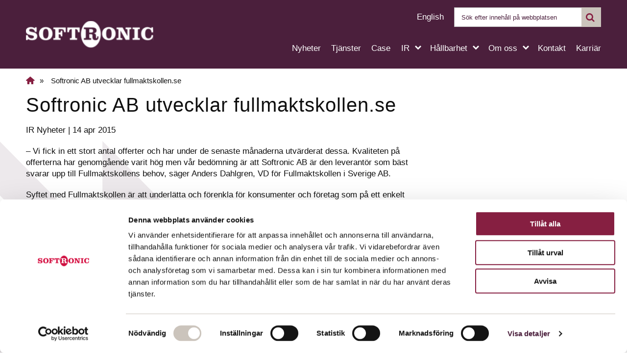

--- FILE ---
content_type: text/html; charset=UTF-8
request_url: https://www.softronic.se/softronic-ab-utvecklar-fullmaktskollen-se/
body_size: 17033
content:
<!DOCTYPE html>
<html lang="sv-SE">
<head>
	<!-- Google Tag Manager -->
<script>(function(w,d,s,l,i){w[l]=w[l]||[];w[l].push({'gtm.start':
new Date().getTime(),event:'gtm.js'});var f=d.getElementsByTagName(s)[0],
j=d.createElement(s),dl=l!='dataLayer'?'&l='+l:'';j.async=true;j.src=
'https://www.googletagmanager.com/gtm.js?id='+i+dl;f.parentNode.insertBefore(j,f);
})(window,document,'script','dataLayer','GTM-TFC46N8');</script>
<!-- End Google Tag Manager -->	<meta charset="UTF-8">
	<meta http-equiv="X-UA-Compatible" content="IE=edge">
	<meta name="viewport" content="width=device-width, initial-scale=1">
	<script>
    document.addEventListener('DOMContentLoaded', function() {
        var forms = document.querySelectorAll('[id^=gform_wrapper_]');
        for (var i = 0; i < forms.length; i++) {
            forms[i].setAttribute('data-cookieconsent', 'ignore');
        }
    });
</script>	<title>Softronic AB utvecklar fullmaktskollen.se | Softronic AB</title>
<link data-rocket-prefetch href="https://www.gstatic.com" rel="dns-prefetch">
<link data-rocket-prefetch href="https://www.googletagmanager.com" rel="dns-prefetch">
<link data-rocket-prefetch href="https://www.google.com" rel="dns-prefetch">
<style id="wpr-usedcss">img:is([sizes=auto i],[sizes^="auto," i]){contain-intrinsic-size:3000px 1500px}*,.soft-body-class [type=search],::after,::before{box-sizing:border-box}*,body{margin:0}#skiplinks a,#skiplinks a:focus{background-color:#0f0f0f;color:#fff;padding:10px}.site a,a{transition:color .2s}.soft-body-class ul{list-style-type:none}.btn.btn-loading{pointer-events:none}*,::after,::before{background-repeat:no-repeat}::after,::before{text-decoration:inherit;vertical-align:inherit}:where(:root){cursor:default;line-height:1.5;overflow-wrap:break-word;-moz-tab-size:4;-o-tab-size:4;tab-size:4;-webkit-tap-highlight-color:transparent;-webkit-text-size-adjust:100%}:where(body){margin:0}:where(h1){font-size:2em;margin:.67em 0}:where(dl,ol,ul) :where(dl,ol,ul){margin:0}:where(hr){color:inherit;height:0}:where(nav) :where(ol,ul){list-style-type:none;padding:0}:where(nav li)::before{content:"​";float:left}:where(pre){font-family:monospace,monospace;font-size:1em;overflow:auto}.site,body.off-canvas-mode{overflow:hidden}:where(abbr[title]){text-decoration:underline;-webkit-text-decoration:underline dotted;text-decoration:underline dotted}:where(b,strong){font-weight:bolder}:where(code,kbd,samp){font-family:monospace,monospace;font-size:1em}:where(small){font-size:80%}:where(audio,canvas,iframe,img,svg,video){vertical-align:middle}:where(iframe){border-style:none}:where(svg:not([fill])){fill:currentColor}:where(table){border-collapse:collapse;border-color:inherit;text-indent:0}:where(button,input,select){margin:0}:where(button,[type=button i],[type=reset i],[type=submit i]){-webkit-appearance:button}:where(fieldset){border:1px solid #a0a0a0}:where(progress){vertical-align:baseline}:where(textarea){margin:0;resize:vertical}:where([type=search i]){-webkit-appearance:textfield;outline-offset:-2px}::-webkit-inner-spin-button,::-webkit-outer-spin-button{height:auto}::-webkit-input-placeholder{color:inherit;opacity:.54}::-webkit-search-decoration{-webkit-appearance:none}::-webkit-file-upload-button{-webkit-appearance:button;font:inherit}:root,[class*=" icon-"]:before,[class^=icon-]:before{font-weight:400;-webkit-font-smoothing:antialiased;-moz-osx-font-smoothing:grayscale}:where(dialog){background-color:#fff;border:solid;color:#000;height:-moz-fit-content;height:fit-content;left:0;margin:auto;padding:1em;position:absolute;right:0;width:-moz-fit-content;width:fit-content}:where(dialog:not([open])){display:none}:where(details > summary:first-of-type){display:list-item}:where([aria-busy=true i]){cursor:progress}:where([aria-controls]){cursor:pointer}:where([aria-disabled=true i],[disabled]){cursor:not-allowed}:where([aria-hidden=false i][hidden]){display:initial}:where([aria-hidden=false i][hidden]:not(:focus)){clip:rect(0,0,0,0);position:absolute}:root{-moz-font-smoothing:antialiased;text-rendering:optimizeLegibility;font-family:"Fira Sans",sans-serif;font-size:17px;line-height:1.4;color:#0f0f0f}*{padding:0}.soft-body-class :focus,.soft-body-class :not(:focus-visible):focus{outline:0}.soft-body-class :focus-visible{outline:#005fcc solid 2px;outline-offset:0;border-radius:3px}.soft-body-class a:focus-visible,.soft-body-class button:focus-visible{outline-color:#254deb}.soft-body-class #skiplinks a:focus-visible{position:static;background-color:#000;color:#fff;padding:10px 15px;border-radius:4px;text-decoration:none;font-size:1rem;font-weight:700;box-shadow:0 2px 4px rgba(0,0,0,.2)}.soft-body-class table{width:100%}.container{width:100%;padding-right:.75rem;padding-left:.75rem;margin-right:auto;margin-left:auto}.container{max-width:480px}@media (min-width:576px){.container{max-width:680px}}@media (min-width:768px){.container{max-width:900px}}@media (min-width:1200px){.container{max-width:1200px}}.row{display:flex;flex-wrap:wrap;margin-right:-.75rem;margin-left:-.75rem}.no-gutters{margin-right:0;margin-left:0}.no-gutters>.col,.no-gutters>[class*=col-]{padding-right:0;padding-left:0}.col,.col-12,.col-3,.col-9,.col-lg-3,.col-lg-4,.col-lg-8,.col-lg-9,.col-md-4,.col-md-6,.col-md-8{position:relative;width:100%;padding-right:.75rem;padding-left:.75rem}.col{flex-basis:0;flex-grow:1;max-width:100%}.col-12{flex:0 0 100%;max-width:100%}.col-3{flex:0 0 25%;max-width:25%}.col-9{flex:0 0 75%;max-width:75%}.d-none{display:none!important}.d-block{display:block!important}.d-flex{display:flex!important}.justify-content-start{justify-content:flex-start!important}.justify-content-end{justify-content:flex-end!important}.align-items-center{align-items:center!important}.align-self-center{align-self:center!important}@media (min-width:1400px){.container{max-width:1400px}}.h-100{height:100%!important}@font-face{font-display:swap;font-family:fontello;font-style:normal;font-weight:400;src:url("https://www.softronic.se/wp-content/themes/softronic/assets/font/fontello.woff2?83958896") format("woff2")}[class*=" icon-"]:before,[class^=icon-]:before{font-family:fontello;font-style:normal;display:inline-block;text-decoration:inherit;width:auto;text-align:center;font-variant:normal;text-transform:none;line-height:1em}.icon-cancel-1:before{content:"\e802"}.icon-search:before{content:"\e805"}.icon-instagram:before{content:"\e807"}.icon-home:before{content:"\e812"}.icon-facebook:before{content:"\f09a"}.icon-menu:before{content:"\f0c9"}.icon-linkedin:before{content:"\f0e1"}.random-news-posts .random-news-post--single .featured-image{position:relative;width:100%!important;height:0;padding:0;overflow:hidden}:root .wp-block-container{background-color:transparent}a{color:#861f41;text-decoration:none}.site a:hover,a:hover{color:#af2955;text-decoration:underline}.site{z-index:1;position:relative}.site:before{display:block;content:"";position:fixed;overflow-y:scroll;top:0;right:0;bottom:0;left:0;z-index:9;width:100%;height:100vh;background:rgba(15,15,15,.5);opacity:0;visibility:hidden;transition:right .5s}.off-canvas-mode .site:before{opacity:1;visibility:visible}.site a{color:#861f41;text-decoration:underline}.site-footer .footer-menu li:after{color:#fff!important}.background-arrows{position:fixed;left:-10px;top:40%;width:450px;height:450px;z-index:-1;overflow:hidden;content-visibility:auto;contain-intrinsic-size:450px 450px}.background-arrows svg{width:100%;height:100%;-o-object-fit:contain;object-fit:contain}@media (max-width:767.98px){.background-arrows{width:300px;height:300px}}.mx-auto{margin-left:auto!important;margin-right:auto!important}.sr-only{white-space:nowrap;position:absolute;width:1px;height:1px;margin:-1px;padding:0;overflow:hidden;clip:rect(0,0,0,0);border:0}.img-responsive{display:block;max-width:100%;height:auto}.site-footer__copyright{font-size:.875rem}#skiplinks{position:absolute;top:10px;left:10px;z-index:999}#skiplinks a{position:absolute;left:-9999px;display:block;font-weight:600;text-decoration:none}#skiplinks a:focus{position:static;left:auto;top:auto;display:inline-block;white-space:nowrap}@keyframes rotate{0%{transform:rotate(0)}100%{transform:rotate(360deg)}}.entry-content ul{padding-inline-start:0;margin-block-start:0;margin-block-end:0}.entry-content ul,.single-post .entry-content ul{margin-bottom:20px;margin-left:0}.entry-content ul li,.single-post .entry-content ul li{position:relative;list-style:none;padding-left:22px;margin:0 0 10px}.entry-content ul li:after,.single-post .entry-content ul li:after{font-size:.6875rem;content:"\e803";font-family:fontello;position:absolute;top:4px;left:3px;color:#861f41}.btn{font-family:"Fira Sans",sans-serif;padding:16px 32px;background-color:#da322f;transition:color .2s;transform:perspective(1px) translateZ(0);text-align:center;font-weight:400;vertical-align:middle;cursor:pointer}.btn,.btn--arrow-icon{text-decoration:none!important}.btn:after{display:none!important}.btn:before{position:absolute;top:0;bottom:0;transition-property:transform;transition-duration:.3s;transition-timing-function:ease-out;content:"";right:0;left:0;z-index:-1}.btn:before{border-radius:8px;background:#861f41;transform:scaleX(1);transform-origin:50%}.btn--white:hover:before,.btn:hover:before{transform:scaleX(0)}.btn:hover{color:#fff;text-decoration:none}.btn{line-height:1;display:inline-block;margin:0 16px 0 0;color:#fff!important;border:none;border-radius:8px;position:relative}.btn--white,.btn--white:before{background-color:#fff}.btn.btn-loading{min-height:1.2em;position:relative;color:transparent!important}.btn.btn-loading::-moz-selection{background-color:transparent;color:transparent!important}.btn.btn-loading::selection{background-color:transparent;color:transparent!important}.btn.btn-loading:after{content:"";position:absolute;top:50%;left:50%;display:block;width:1.2em;height:1.2em;margin-left:-.6em;margin-top:-.6em;border-radius:50%;border:2px solid #fff;border-right-color:transparent;border-top-color:transparent;animation:.5s linear infinite rotate}.btn--white{color:#861f41!important}.btn--white:hover{color:#fff!important;background-color:#da322f}.btn--arrow-icon{font-family:"Fira Sans",sans-serif;background-color:none;position:relative;font-weight:500}.btn--arrow-icon{padding-right:15px;color:#4b1f3c}.btn--arrow-icon:before{content:"";position:absolute;width:100%;height:2px;bottom:-5px;left:0;background:#933d76;visibility:hidden;border-radius:5px;transform:scaleX(0);transition:.25s linear}.btn--arrow-icon:focus:before,.btn--arrow-icon:hover:before,.site-footer .footer-menu a:focus:before,.site-footer .footer-menu a:hover:before{visibility:visible;transform:scaleX(1)}.btn--arrow-icon:hover{text-decoration:none;color:#5d152d}.btn--arrow-icon:after{font-size:.625rem;display:inline-block;content:"\e803";font-family:fontello;line-height:1;color:#4b1f3c;position:absolute;top:53%;transform:translateY(-50%);right:0}.btn--arrow-icon:focus:after,.btn--arrow-icon:hover:after{color:#0f0f0f}@media only screen and (min-width:1681px){.background-arrows{width:600px;height:600px}}.random-news-posts .random-news-post--single .post-read-more:after,.site-footer__social ul li a.social-icon:after,.site-footer__social ul li:after{display:none!important}.site-footer{background-color:#4b1f3c}.component__single-cision--meta{margin-top:10px}.random-news-posts{margin-top:40px;padding-top:40px;border-top:3px solid #861f41}.random-news-posts .random-news-post--single{margin-bottom:60px}.random-news-posts .random-news-post--single a{display:block;text-decoration:none;color:#0f0f0f;position:relative;cursor:pointer}.random-news-posts .random-news-post--single .inner-post{overflow:hidden;padding-bottom:40px;background-color:#f2ede8}.random-news-posts .random-news-post--single .featured-image{padding:0 0 50%;height:180px}.random-news-posts .random-news-post--single .featured-image__figure{position:absolute;top:0;right:0;bottom:0;left:0;overflow:hidden;margin:0}.random-news-posts .random-news-post--single .featured-image__figure img{position:absolute;top:0;left:0;width:100%;height:100%;-o-object-fit:cover;object-fit:cover;-o-object-position:center;object-position:center}.random-news-posts .random-news-post--single .post-content{padding:20px 30px 0}@media (max-width:767.98px){.random-news-posts .random-news-post--single .post-content{padding:20px 20px 0}}.random-news-posts .random-news-post--single .post-content .related-posts-title{text-transform:uppercase;margin-bottom:10px}.random-news-posts .random-news-post--single .post-read-more{position:absolute;left:0;bottom:-20px;background-color:#861f41;color:#0f0f0f;padding:14px 28px;line-height:1}.random-news-posts .random-news-post--single .post-read-more:active,.random-news-posts .random-news-post--single .post-read-more:focus,.random-news-posts .random-news-post--single .post-read-more:hover{text-decoration:none;background-color:#af2955;color:#0f0f0f!important}.h3,h3{font-size:20px}@media (min-width:768px){.col-md-6{flex:0 0 50%;max-width:50%}.col-md-4{flex:0 0 33.33333333%;max-width:33.33333333%}.col-md-8{flex:0 0 66.66666667%;max-width:66.66666667%}}.site-footer__content,.site-footer__social{text-align:left;margin-bottom:1.25rem}.site-footer .footer-menu a:hover,.site-header .nav-secondary .language-list a:hover{text-decoration:none}p,select[multiple]{padding-bottom:20px}.site a[href$=".pdf"][target=_blank],.site a[target=_blank]{position:relative;padding-right:22px;display:inline-block}.site a[target=_blank]:after{font-size:.9375rem;display:inline-block;content:"\f08e";font-family:fontello;line-height:1;color:#861f41;position:absolute;top:50%;transform:translateY(-50%);right:-3px;text-decoration:none}.site a[href$=".pdf"][target=_blank]:after{font-size:1.125rem;display:inline-block;content:"\f1c1";font-family:fontello;line-height:1;color:#861f41;position:absolute;top:50%;transform:translateY(-50%);right:0;text-decoration:none}.soft-body-class input:not([type]),.soft-body-class input[type=number],.soft-body-class input[type=search],.soft-body-class input[type=text],.soft-body-class input[type=url]{width:100%;padding:0 20px!important;font-size:.9rem;color:inherit;background-color:#fff;border-radius:0;height:50px;border:1px solid rgba(15,15,15,.3);line-height:1;transition:border-color .5s}.soft-body-class input:not([type]):focus,.soft-body-class input[type=number]:focus,.soft-body-class input[type=search]:focus,.soft-body-class input[type=text]:focus,.soft-body-class input[type=url]:focus{border-color:rgba(15,15,15,.6)}select{width:100%;background-color:#fff;padding:0 20px;height:50px;border-radius:0;border:1px solid rgba(15,15,15,.1);-webkit-appearance:none;-moz-appearance:none;appearance:none}select:not([multiple]){background-image:url('data:image/svg+xml,%3Csvg xmlns="http://www.w3.org/2000/svg" fill="none" stroke="%23000" stroke-width="2" viewBox="0 0 24 24"%3E%3Cpath d="M6 9l6 6 6-6"/%3E%3C/svg%3E');background-position:right 20px center;background-size:25px}select[multiple]{padding-top:20px;height:100px}.h3,.h4,h1,h3{font-family:"Fira Sans",sans-serif;font-weight:500;margin:0 0 .4em;line-height:1.2;letter-spacing:1px}h1{font-size:25px}@media only screen and (min-width:320px){h1{font-size:calc(25px + 15 * (100vw - 320px) / (1280 - 320))}}.h4{font-size:17px}@media only screen and (min-width:576px){.h3,h3{font-size:calc(20px + 8 * (100vw - 576px) / (1280 - 576))}.h4{font-size:calc(17px + 3 * (100vw - 576px) / (1280 - 576))}}@media only screen and (min-width:1280px){h1{font-size:40px}.h3,h3{font-size:28px}.h4{font-size:20px}}.js-post-feed__filter{margin-bottom:40px}.js-post-result.state--loading{min-height:1.2em;position:relative}.js-post-result.state--loading:after{content:"";position:absolute;top:50%;left:50%;display:block;width:1.2em;height:1.2em;margin-left:-.6em;margin-top:-.6em;border-radius:50%;border:2px solid #4b1f3c;border-right-color:transparent;border-top-color:transparent;animation:.5s linear infinite rotate}.js-post-result.state--loading div{opacity:.4}.search-form .search-submit-btn{position:absolute;right:0;height:40px;width:40px;opacity:0}.search-form{position:relative;min-width:300px;max-width:350px;height:40px}.search-form .icon-search{position:absolute;right:0;top:50%;transform:translateY(-50%);color:#861f41;background-color:#cbc4bc;width:40px;height:40px}.search-form .icon-search:before{font-size:1.125rem;padding:.625rem .5rem}.search-form input.search-field{height:40px;padding-left:14px!important;padding-right:40px!important}.search-form ::-moz-placeholder{font-size:.75rem;color:#4b1f3c;opacity:1}.search-form ::placeholder{font-size:.75rem;color:#4b1f3c;opacity:1}.site-footer{padding-top:5rem;padding-bottom:2.5rem;color:#fff;position:relative}.site-footer .footer-background-arrows{position:absolute;right:0;bottom:0;width:400px;height:400px;opacity:.2}.site-footer .footer-background-arrows:after{content:"";display:block;background-image:var(--wpr-bg-eb372c66-163d-4928-b93e-0f31421e708d);background-repeat:no-repeat;background-position:65px -50px;background-size:contain;transform:rotate(90deg);width:400px;height:400px}.site-footer .footer-menu{list-style:none;margin-left:0}.site-footer .footer-menu li{display:inline-block;margin-right:.625rem;margin-bottom:1.25rem}.site-footer .footer-menu a{text-decoration:none;display:inline-block;position:relative;padding-right:.9375rem}.site-footer .footer-menu a:before{content:"";position:absolute;width:100%;height:2px;bottom:-5px;left:0;background:#fff;visibility:hidden;border-radius:5px;transform:scaleX(0);transition:.25s linear}.site-footer .footer-menu a:after{font-size:.5625rem;display:inline-block;content:"\e803";font-family:fontello;line-height:1;color:#fff;position:absolute;top:53%;transform:translateY(-50%);right:0}.site-footer__content{z-index:99}.site-footer__content .h3,.site-footer__content .h4,.site-footer__content h1,.site-footer__content h3{color:#fff;text-transform:uppercase}.site-footer__content .btn--arrow-icon:after,.site-footer__content .btn--arrow-icon:hover,.site-footer__content a,.site-header .nav-secondary .language-list a{color:#fff}.site-footer__content a:hover{text-decoration:underline}.site-footer__social .social-title{color:#fff;padding-top:1.25rem}.site-footer__social ul{display:inline;margin-left:0;list-style:none!important}.site-footer__social ul li{display:inline-block;margin-right:10px;padding-left:0;list-style:none!important}.site-footer__social ul li a.social-icon{color:#fff;display:inline-block;padding:.625rem}.site-footer__social ul li a.social-icon:hover{animation:1s shake}.site-footer__social ul li a.social-icon:first-child{padding-left:0}.site-footer__social ul li a.social-icon i{font-size:1.625rem;background:#fff;color:#4b1f3c;padding:4px;border-radius:5px;width:40px;height:40px;display:inline-block;text-align:center}@keyframes shake{10%,30%{transform:rotate(15deg)}20%,40%{transform:rotate(-15deg)}}.site-header{height:140px;background:#4b1f3c}.site-header .site-logo{display:block;position:relative}.site-header .site-logo img{position:absolute;top:50%;left:0;transform:translateY(-50%);height:55px}.site-header .nav-secondary{margin-top:.875rem;margin-bottom:.875rem;display:flex}.site-header .nav-secondary .language-list{margin-right:1.25rem}@media (max-width:1199.98px){.site-header{height:70px}.site-header .site-logo img{height:40px}.site-header .btn-hamburger{float:right;border:none;color:#fff;background-color:transparent}.site-header .btn-hamburger.close-menu{position:absolute;z-index:999;background-color:#4b1f3c}.site-header .btn-hamburger .icon-menu{font-size:1.875rem}.site-header .btn-hamburger .icon-cancel-1{font-size:1.4375rem}.site-header .nav-wrapper{height:100%;position:fixed;top:0;right:0;background:#4b1f3c;width:30rem;z-index:998;padding:3.125rem 3.125rem 5.625rem 1.25rem;overflow:auto;opacity:0;transform:translateX(100%);transition:transform .3s,opacity .3s}.site-header .nav-wrapper a{-webkit-user-select:none;-moz-user-select:none;user-select:none;outline:0}.site-header .nav-wrapper:focus-within{outline:#861f41 solid 2px}.off-canvas-mode .site-header .nav-wrapper{transform:translateX(0);opacity:1}.site-header .nav-wrapper .nav-primary{margin-top:1.875rem;padding-left:.9375rem}.site-header .nav-wrapper .nav-primary ul{position:relative;z-index:1}.site-header .nav-wrapper .nav-primary ul>li{margin-bottom:1.25rem;position:relative}.site-header .nav-wrapper .nav-primary ul>li>a{background:rgba(255,255,255,.2);display:block;width:87%;padding:8px;float:left;margin-bottom:8px;text-decoration:none}.site-header .nav-wrapper .nav-primary ul li a:focus,.site-header .nav-wrapper .nav-primary ul>li>a:focus{outline:#861f41 solid 2px}.site-header .nav-wrapper .nav-primary ul li a{font-size:1.125rem;color:#fff;text-decoration:none}.site-header .nav-wrapper .nav-primary ul .sub-menu{display:none;margin-left:20px}.site-header .nav-wrapper .nav-primary ul .sub-menu li{padding-top:10px}.site-header .nav-wrapper .nav-primary .menu-item-has-children{position:relative;cursor:pointer}.site-header .nav-wrapper .nav-primary .menu-item-has-children>.menu-arrow{display:block;transition:transform .5s;background:rgba(134,31,65,.5);float:right;padding:10px 14px;width:13%}.site-header .nav-wrapper .nav-primary .menu-item-has-children>.menu-arrow:after{font-size:1rem;font-family:fontello;content:"\e801";line-height:1;display:inline-block;color:#fff;transition:.4s}.site-header .nav-wrapper .nav-primary .menu-item-has-children.open>.menu-arrow:hover:after,.site-header .nav-wrapper .nav-primary .menu-item-has-children>.menu-arrow:hover:after{color:#d9d9d9}.site-header .nav-wrapper .nav-primary .menu-item-has-children.open{z-index:-1}.site-header .nav-wrapper .nav-primary .menu-item-has-children.open>.menu-arrow:after{transform:rotate(90deg);color:#fff}.site-header .nav-wrapper .nav-primary .menu-item-has-children.open>a{color:#fff}.site-header .nav-wrapper .nav-primary .menu-item-has-children .sub-menu{margin-left:20px;clear:both}.site-header .nav-wrapper .nav-primary .menu-item-has-children .sub-menu a{background:0 0}.site-header .nav-wrapper .nav-primary .menu-item-has-children .sub-menu .sub-menu a{font-weight:400;padding:10px 25px}.site-header .nav-wrapper .nav-primary .menu-item-has-children .sub-menu .menu-item-has-children:before{top:24px}.site-header .nav-wrapper .nav-primary .current-menu-ancestor .sub-menu{display:block;visibility:visible;opacity:1;transition:none;transform:inherit}.site-header .nav-wrapper .nav-primary .sub-menu{display:none}.site-header .nav-wrapper .nav-secondary{display:block;margin-top:2.5rem}.site-header .nav-wrapper .nav-secondary .language-list{text-align:right;margin-bottom:1.25rem;margin-right:0}.site-header .nav-wrapper .nav-secondary .search-form{margin-left:auto;max-width:none;padding-left:.9375rem}}.breadcrumb .wp-breadcrumb{font-size:.875rem;display:flex;margin:15px 0}.component__ir-reports--single{margin-bottom:20px}.breadcrumb .wp-breadcrumb .item{padding-right:15px;display:inline}.breadcrumb .wp-breadcrumb .item:not(:first-child) a{font-family:"Fira Sans",sans-serif;font-weight:500;text-decoration:underline}.breadcrumb .wp-breadcrumb .seperator{display:inline-block;padding-left:10px}.breadcrumb .wp-breadcrumb .home-title-breadcrumb{font-size:1rem;line-height:1}@media (max-width:767.98px){.breadcrumb .wp-breadcrumb{display:block}.breadcrumb .wp-breadcrumb .item:first-child{float:left}.breadcrumb .wp-breadcrumb .item:nth-child(3){margin-top:10px}}.component__ir-reports--single__content{margin-left:20px}.component__ir-reports--single__content p a{font-size:.9375rem;color:#4b1f3c;display:table!important;margin-bottom:10px}@media (min-width:1200px){.col-lg-3{flex:0 0 25%;max-width:25%}.col-lg-4{flex:0 0 33.33333333%;max-width:33.33333333%}.col-lg-8{flex:0 0 66.66666667%;max-width:66.66666667%}.col-lg-9{flex:0 0 75%;max-width:75%}.d-lg-none{display:none!important}.d-lg-flex{display:flex!important}.flex-lg-row{flex-direction:row!important}.justify-content-lg-end{justify-content:flex-end!important}.site-header .nav-primary{margin-top:1.875rem}.site-header .nav-primary li:not(:last-child){margin-right:1.25rem}.site-header .nav-primary li{position:relative;display:block}.site-header .nav-primary li a{color:#fff;padding-bottom:20px;padding-right:1.25rem;display:inline-block;position:relative}.site-header .nav-primary li a:last-child{padding-right:0}.site-header .nav-primary li a:before{content:"";position:absolute;width:100%;display:block;height:2px;bottom:10px;left:0;background:#fff;visibility:hidden;border-radius:5px;transform:scaleX(0);transition:.25s linear}.site-header .nav-primary li a:focus:before,.site-header .nav-primary li a:hover:before{visibility:visible;transform:scaleX(1)}.site-header .nav-primary li a:hover{text-decoration:none}.site-header .nav-primary li:focus-within .sub-menu,.site-header .nav-primary li:hover .sub-menu{visibility:visible;opacity:1;transform:scaleY(1);transform-origin:top;transition:transform .5s;position:absolute;top:30px;left:0;background:#fff;padding:1.25rem .9375rem;width:260px;border-top:4px solid #861f41;z-index:9999;box-shadow:0 20px 40px 0 rgba(75,31,60,.3),inset 0 4px 0 0 #861f41}.site-header .nav-primary li:focus-within .sub-menu a,.site-header .nav-primary li:hover .sub-menu a{color:#4b1f3c;display:inline-block;padding:.5rem 0;position:relative}.site-header .nav-primary li:focus-within .sub-menu a:before,.site-header .nav-primary li:hover .sub-menu a:before{content:"";position:absolute;width:100%;display:block;height:2px;bottom:6px;left:0;background:#d13a6c;visibility:hidden;border-radius:5px;transform:scaleX(0);transition:.25s linear}.site-header .nav-primary li:focus-within .sub-menu a:focus:before,.site-header .nav-primary li:focus-within .sub-menu a:hover:before,.site-header .nav-primary li:hover .sub-menu a:focus:before,.site-header .nav-primary li:hover .sub-menu a:hover:before{visibility:visible;transform:scaleX(1)}.site-header .nav-primary li:focus-within .sub-menu:before,.site-header .nav-primary li:hover .sub-menu:before{display:inline-block;position:absolute;left:sixe(15);top:-4px;margin-left:0;content:"\f00f";transform:rotate(90deg);font-family:fontello;line-height:1;color:#861f41}.site-header .nav-primary .menu-item-has-children>a{position:relative}.site-header .nav-primary .menu-item-has-children>a:after{font-size:.75rem;display:inline-block;position:absolute;right:0;top:4px;content:"\e801";font-family:fontello;line-height:1;color:#fff;transform:rotate(90deg)}.site-header .nav-primary .sub-menu{visibility:hidden;opacity:0;display:table-column;transform:scaleY(0);transform-origin:top;transition:transform .5s}}:root :where(p.has-background){padding:1.25em 2.375em}:where(p.has-text-color:not(.has-link-color)) a{color:inherit}</style><link rel="preload" data-rocket-preload as="image" href="https://www.softronic.se/wp-content/themes/softronic/assets/img/logo-white.svg" fetchpriority="high">

<!-- The SEO Framework av Sybre Waaijer -->
<meta name="robots" content="max-snippet:-1,max-image-preview:large,max-video-preview:-1" />
<link rel="canonical" href="https://www.softronic.se/softronic-ab-utvecklar-fullmaktskollen-se/" />
<link rel="shortlink" href="https://www.softronic.se/?p=1132" />
<meta name="description" content="– Vi fick in ett stort antal offerter och har under de senaste månaderna utvärderat dessa. Kvaliteten på offerterna har genomgående varit hög men vår bedömning…" />
<meta property="og:type" content="article" />
<meta property="og:locale" content="sv_SE" />
<meta property="og:site_name" content="Softronic AB" />
<meta property="og:title" content="Softronic AB utvecklar fullmaktskollen.se" />
<meta property="og:description" content="– Vi fick in ett stort antal offerter och har under de senaste månaderna utvärderat dessa. Kvaliteten på offerterna har genomgående varit hög men vår bedömning är att Softronic AB är den leverantör…" />
<meta property="og:url" content="https://www.softronic.se/softronic-ab-utvecklar-fullmaktskollen-se/" />
<meta property="og:image" content="https://www.softronic.se/wp-content/uploads/2025/01/large-pp2021-.jpg" />
<meta property="og:image:alt" content="säker systemutveckling" />
<meta property="article:published_time" content="2015-04-14" />
<meta property="article:modified_time" content="2015-04-14" />
<meta property="article:publisher" content="https://www.facebook.com/softronic" />
<meta name="twitter:card" content="summary_large_image" />
<meta name="twitter:title" content="Softronic AB utvecklar fullmaktskollen.se" />
<meta name="twitter:description" content="– Vi fick in ett stort antal offerter och har under de senaste månaderna utvärderat dessa. Kvaliteten på offerterna har genomgående varit hög men vår bedömning är att Softronic AB är den leverantör…" />
<meta name="twitter:image" content="https://www.softronic.se/wp-content/uploads/2025/01/large-pp2021-.jpg" />
<meta name="twitter:image:alt" content="säker systemutveckling" />
<meta name="google-site-verification" content="google0e62f160d3343d7e" />
<script type="application/ld+json">{"@context":"https://schema.org","@graph":[{"@type":"WebSite","@id":"https://www.softronic.se/#/schema/WebSite","url":"https://www.softronic.se/","name":"Softronic AB","description":"GoodTech – Teknik som gör gott i samhället","inLanguage":"sv-SE","potentialAction":{"@type":"SearchAction","target":{"@type":"EntryPoint","urlTemplate":"https://www.softronic.se/search/{search_term_string}/"},"query-input":"required name=search_term_string"},"publisher":{"@type":"Organization","@id":"https://www.softronic.se/#/schema/Organization","name":"Softronic AB","url":"https://www.softronic.se/","sameAs":["https://www.facebook.com/softronic","https://www.instagram.com/softronicab","https://www.linkedin.com/company/softronic"],"logo":{"@type":"ImageObject","url":"https://media.softronic.se/cdn/2024/01/softronic-logo.png","contentUrl":"https://media.softronic.se/cdn/2024/01/softronic-logo.png","width":1836,"height":818,"contentSize":"9834"}}},{"@type":"WebPage","@id":"https://www.softronic.se/softronic-ab-utvecklar-fullmaktskollen-se/","url":"https://www.softronic.se/softronic-ab-utvecklar-fullmaktskollen-se/","name":"Softronic AB utvecklar fullmaktskollen.se | Softronic AB","description":"– Vi fick in ett stort antal offerter och har under de senaste månaderna utvärderat dessa. Kvaliteten på offerterna har genomgående varit hög men vår bedömning…","inLanguage":"sv-SE","isPartOf":{"@id":"https://www.softronic.se/#/schema/WebSite"},"breadcrumb":{"@type":"BreadcrumbList","@id":"https://www.softronic.se/#/schema/BreadcrumbList","itemListElement":[{"@type":"ListItem","position":1,"item":"https://www.softronic.se/","name":"Softronic AB"},{"@type":"ListItem","position":2,"item":"https://www.softronic.se/kategori/ir-nyheter/","name":"IR Nyheter"},{"@type":"ListItem","position":3,"name":"Softronic AB utvecklar fullmaktskollen.se"}]},"potentialAction":{"@type":"ReadAction","target":"https://www.softronic.se/softronic-ab-utvecklar-fullmaktskollen-se/"},"datePublished":"2015-04-14","dateModified":"2015-04-14","author":{"@type":"Person","@id":"https://www.softronic.se/#/schema/Person/efb14b520269208f74c67ee71ef34c42","name":"Emmi Gereb"}}]}</script>
<script type="application/ld+json">{"@context":"https://schema.org","@type":"Article","mainEntityOfPage":{"@type":"WebPage","@id":"https://www.softronic.se/softronic-ab-utvecklar-fullmaktskollen-se/"},"headline":"Softronic AB utvecklar fullmaktskollen.se","datePublished":"2015-04-14","dateModified":"2015-04-14","author":{"@type":"Person","name":"Emmi Gereb","url":"https://www.softronic.se/author/emmi-gereb/"},"publisher":{"@type":"Organization","name":"Softronic AB","logo":{"@type":"ImageObject","url":"https://www.softronic.se/wp-content/uploads/2024/01/softronic-logo-135x60.png","width":135,"height":60}},"description":"– Vi fick in ett stort antal offerter och har under de senaste månaderna utvärderat dessa. Kvaliteten på offerterna har genomgående varit hög men vår bedömning…"}</script>
<!-- / The SEO Framework av Sybre Waaijer | 8.66ms meta | 0.21ms boot -->

<link rel='dns-prefetch' href='//www.google.com' />
<link rel="alternate" type="application/rss+xml" title="Softronic AB &raquo; Kommentarsflöde för Softronic AB utvecklar fullmaktskollen.se" href="https://www.softronic.se/softronic-ab-utvecklar-fullmaktskollen-se/feed/" />
<link rel="alternate" title="oEmbed (JSON)" type="application/json+oembed" href="https://www.softronic.se/wp-json/oembed/1.0/embed?url=https%3A%2F%2Fwww.softronic.se%2Fsoftronic-ab-utvecklar-fullmaktskollen-se%2F&#038;lang=sv" />
<link rel="alternate" title="oEmbed (XML)" type="text/xml+oembed" href="https://www.softronic.se/wp-json/oembed/1.0/embed?url=https%3A%2F%2Fwww.softronic.se%2Fsoftronic-ab-utvecklar-fullmaktskollen-se%2F&#038;format=xml&#038;lang=sv" />
<style id='wp-img-auto-sizes-contain-inline-css' type='text/css'></style>

<style id='rocket-lazyload-inline-css' type='text/css'>
.rll-youtube-player{position:relative;padding-bottom:56.23%;height:0;overflow:hidden;max-width:100%;}.rll-youtube-player:focus-within{outline: 2px solid currentColor;outline-offset: 5px;}.rll-youtube-player iframe{position:absolute;top:0;left:0;width:100%;height:100%;z-index:100;background:0 0}.rll-youtube-player img{bottom:0;display:block;left:0;margin:auto;max-width:100%;width:100%;position:absolute;right:0;top:0;border:none;height:auto;-webkit-transition:.4s all;-moz-transition:.4s all;transition:.4s all}.rll-youtube-player img:hover{-webkit-filter:brightness(75%)}.rll-youtube-player .play{height:100%;width:100%;left:0;top:0;position:absolute;background:var(--wpr-bg-ef2011ca-331a-46e0-9e30-f76e7d479d25) no-repeat center;background-color: transparent !important;cursor:pointer;border:none;}.wp-embed-responsive .wp-has-aspect-ratio .rll-youtube-player{position:absolute;padding-bottom:0;width:100%;height:100%;top:0;bottom:0;left:0;right:0}
/*# sourceURL=rocket-lazyload-inline-css */
</style>
<script type="text/javascript" src="//www.softronic.se/wp-includes/js/jquery/jquery.min.js?ver=3.7.1" id="jquery-core-js"></script>
<link rel="EditURI" type="application/rsd+xml" title="RSD" href="https://www.softronic.se/xmlrpc.php?rsd" />
<link rel="icon" href="https://www.softronic.se/wp-content/uploads/2024/08/cropped-android-chrome-256x256-1-32x32.png" sizes="32x32" />
<link rel="icon" href="https://www.softronic.se/wp-content/uploads/2024/08/cropped-android-chrome-256x256-1-192x192.png" sizes="192x192" />
<link rel="apple-touch-icon" href="https://www.softronic.se/wp-content/uploads/2024/08/cropped-android-chrome-256x256-1-180x180.png" />
<meta name="msapplication-TileImage" content="https://www.softronic.se/wp-content/uploads/2024/08/cropped-android-chrome-256x256-1-270x270.png" />
<noscript><style id="rocket-lazyload-nojs-css">.rll-youtube-player, [data-lazy-src]{display:none !important;}</style></noscript><style id='wp-block-heading-inline-css' type='text/css'></style>
<style id='wp-block-paragraph-inline-css' type='text/css'></style>
<style id="wpr-lazyload-bg-container"></style><style id="wpr-lazyload-bg-exclusion"></style>
<noscript>
<style id="wpr-lazyload-bg-nostyle">.site-footer .footer-background-arrows:after{--wpr-bg-eb372c66-163d-4928-b93e-0f31421e708d: url('https://www.softronic.se/wp-content/themes/softronic/assets/img/white-arrows.svg');}.rll-youtube-player .play{--wpr-bg-ef2011ca-331a-46e0-9e30-f76e7d479d25: url('https://www.softronic.se/wp-content/plugins/wp-rocket/assets/img/youtube.png');}</style>
</noscript>
<script type="application/javascript">const rocket_pairs = [{"selector":".site-footer .footer-background-arrows","style":".site-footer .footer-background-arrows:after{--wpr-bg-eb372c66-163d-4928-b93e-0f31421e708d: url('https:\/\/www.softronic.se\/wp-content\/themes\/softronic\/assets\/img\/white-arrows.svg');}","hash":"eb372c66-163d-4928-b93e-0f31421e708d","url":"https:\/\/www.softronic.se\/wp-content\/themes\/softronic\/assets\/img\/white-arrows.svg"},{"selector":".rll-youtube-player .play","style":".rll-youtube-player .play{--wpr-bg-ef2011ca-331a-46e0-9e30-f76e7d479d25: url('https:\/\/www.softronic.se\/wp-content\/plugins\/wp-rocket\/assets\/img\/youtube.png');}","hash":"ef2011ca-331a-46e0-9e30-f76e7d479d25","url":"https:\/\/www.softronic.se\/wp-content\/plugins\/wp-rocket\/assets\/img\/youtube.png"}]; const rocket_excluded_pairs = [];</script><meta name="generator" content="WP Rocket 3.20.3" data-wpr-features="wpr_lazyload_css_bg_img wpr_remove_unused_css wpr_minify_js wpr_lazyload_images wpr_lazyload_iframes wpr_preconnect_external_domains wpr_oci wpr_minify_css wpr_host_fonts_locally wpr_desktop" /></head>
<body class="wp-singular post-template-default single single-post postid-1132 single-format-standard wp-embed-responsive wp-theme-softronic soft-body-class category-ir-nyheter">
	<!-- Google Tag Manager (noscript) -->
<noscript><iframe src="https://www.googletagmanager.com/ns.html?id=GTM-TFC46N8"
height="0" width="0" style="display:none;visibility:hidden"></iframe></noscript>
<!-- End Google Tag Manager (noscript) -->	<div  id="skiplinks">
			<a href="#MainContentArea" tabindex="0" accesskey="S">To main content</a>
	</div>
	<header  class="site-header ">
	<div  class="container h-100">
		<div  class="row h-100">
			<div class="col-9 col-lg-3 h-100">
				<a class="site-logo h-100" href="https://www.softronic.se/" title="Softronic AB" rel="home">
					<img fetchpriority="high" src="https://www.softronic.se/wp-content/themes/softronic/assets/img/logo-white.svg" alt="Softronic AB">
				</a>
			</div>
			<div class="col-3 d-block d-lg-none h-100 d-flex justify-content-end">
				<button
					aria-label="Meny"
					class="h-100 btn-hamburger js-show-menu">
						<i class="icon-menu"></i>
				</button>
			</div>
			<div class="nav-wrapper col col-lg-9 h-100 align-self-center">
				<div class="nav-secondary align-items-center justify-content-end">
															<ul class="language-list">
							<li class="lang-item lang-item-6 lang-item-en no-translation lang-item-first"><a lang="en-US" hreflang="en-US" href="https://www.softronic.se/en/softronic-ab-goodtech-ledande-teknik-som-gor-gott-i-samhallet/">English</a></li>
					</ul>
					
					<form role="search" method="get" class="search-form" action="https://www.softronic.se/">
	<label class="sr-only">Söka efter:</label>
	<i class="icon-search"></i>
	<input type="search" value="" name="s" class="search-field" placeholder="Sök efter innehåll på webbplatsen" required>
	<button type="submit" class="search-submit-btn">Search</button>
</form>
				</div>
				<nav class="nav-primary d-lg-flex justify-content-start justify-content-lg-end">
				<ul id="menu-main-swe" class="d-lg-flex flex-lg-row menu"><li id="menu-item-1380064" class="menu-item menu-item-type-post_type_archive menu-item-object-news menu-item-1380064"><a href="https://www.softronic.se/nyheter/">Nyheter</a></li>
<li id="menu-item-1570986" class="menu-item menu-item-type-post_type_archive menu-item-object-services menu-item-1570986"><a href="https://www.softronic.se/services/">Tjänster</a></li>
<li id="menu-item-1380707" class="menu-item menu-item-type-post_type_archive menu-item-object-case menu-item-1380707"><a href="https://www.softronic.se/case/">Case</a></li>
<li id="menu-item-737" class="menu-item menu-item-type-post_type menu-item-object-page menu-item-has-children menu-item-737"><a href="https://www.softronic.se/ir/">IR</a>
<ul class="sub-menu">
	<li id="menu-item-1408" class="menu-item menu-item-type-post_type menu-item-object-page menu-item-1408"><a href="https://www.softronic.se/ir/ir-nyheter/">IR nyheter</a></li>
	<li id="menu-item-1420" class="menu-item menu-item-type-post_type menu-item-object-page menu-item-1420"><a href="https://www.softronic.se/ir/rapporter/">IR rapporter</a></li>
	<li id="menu-item-1571526" class="menu-item menu-item-type-post_type menu-item-object-page menu-item-1571526"><a href="https://www.softronic.se/ir/ir-webcast/">IR webcast</a></li>
	<li id="menu-item-1428" class="menu-item menu-item-type-post_type menu-item-object-page menu-item-1428"><a href="https://www.softronic.se/ir/finansiell-kalender/">Finansiell kalender</a></li>
	<li id="menu-item-1432" class="menu-item menu-item-type-post_type menu-item-object-page menu-item-1432"><a href="https://www.softronic.se/ir/bolagsstyrning/">Bolagsstyrning</a></li>
	<li id="menu-item-1505" class="menu-item menu-item-type-post_type menu-item-object-page menu-item-1505"><a href="https://www.softronic.se/ir/aktieagarservice/">Aktieägarservice</a></li>
	<li id="menu-item-1547" class="menu-item menu-item-type-post_type menu-item-object-page menu-item-1547"><a href="https://www.softronic.se/ir/arsstamma/">Årsstämma</a></li>
	<li id="menu-item-1606" class="menu-item menu-item-type-post_type menu-item-object-page menu-item-1606"><a href="https://www.softronic.se/ir/prenumerera-pa-pressmeddelanden/">Prenumerera på pressmeddelanden</a></li>
</ul>
</li>
<li id="menu-item-339" class="menu-item menu-item-type-post_type menu-item-object-page menu-item-has-children menu-item-339"><a href="https://www.softronic.se/hallbarhet/">Hållbarhet</a>
<ul class="sub-menu">
	<li id="menu-item-373" class="menu-item menu-item-type-post_type menu-item-object-page menu-item-373"><a href="https://www.softronic.se/hallbarhet/hallbarhetstjanster/">Hållbarhetstjänster</a></li>
	<li id="menu-item-379" class="menu-item menu-item-type-post_type menu-item-object-page menu-item-379"><a href="https://www.softronic.se/hallbarhet/fardplan/">Färdplan</a></li>
	<li id="menu-item-396" class="menu-item menu-item-type-post_type menu-item-object-page menu-item-396"><a href="https://www.softronic.se/hallbarhet/hallbarhetspolicy/">Hållbarhetspolicy</a></li>
	<li id="menu-item-402" class="menu-item menu-item-type-post_type menu-item-object-page menu-item-402"><a href="https://www.softronic.se/hallbarhet/miljocertifierade/">Miljöcertifierade</a></li>
	<li id="menu-item-406" class="menu-item menu-item-type-post_type menu-item-object-page menu-item-406"><a href="https://www.softronic.se/hallbarhet/kontakt-hallbarhet/">Kontakt Hållbarhet</a></li>
</ul>
</li>
<li id="menu-item-89" class="menu-item menu-item-type-post_type menu-item-object-page menu-item-has-children menu-item-89"><a href="https://www.softronic.se/om-oss/">Om oss</a>
<ul class="sub-menu">
	<li id="menu-item-160" class="menu-item menu-item-type-post_type menu-item-object-page menu-item-160"><a href="https://www.softronic.se/om-oss/vd-vision/">VD vision</a></li>
	<li id="menu-item-166" class="menu-item menu-item-type-post_type menu-item-object-page menu-item-166"><a href="https://www.softronic.se/om-oss/etik/">Etik</a></li>
	<li id="menu-item-181" class="menu-item menu-item-type-post_type menu-item-object-page menu-item-181"><a href="https://www.softronic.se/om-oss/sakerhetscertifierade-iso27001/">Säkerhetscertifierade – ISO27001</a></li>
	<li id="menu-item-201" class="menu-item menu-item-type-post_type menu-item-object-page menu-item-201"><a href="https://www.softronic.se/om-oss/kvalitetspolicy/">Kvalitetspolicy</a></li>
	<li id="menu-item-1500" class="menu-item menu-item-type-post_type menu-item-object-page menu-item-1500"><a href="https://www.softronic.se/om-oss/aktuella-ramavtal/">Aktuella ramavtal</a></li>
	<li id="menu-item-220" class="menu-item menu-item-type-post_type menu-item-object-page menu-item-220"><a href="https://www.softronic.se/om-oss/logotyper-och-symboler/">Logotyper och symboler</a></li>
	<li id="menu-item-241" class="menu-item menu-item-type-post_type menu-item-object-page menu-item-241"><a href="https://www.softronic.se/om-oss/softronic-pa-sociala-medier/">Softronic på sociala medier</a></li>
</ul>
</li>
<li id="menu-item-249" class="menu-item menu-item-type-post_type menu-item-object-page menu-item-249"><a href="https://www.softronic.se/kontakt/">Kontakt</a></li>
<li id="menu-item-1572408" class="menu-item menu-item-type-custom menu-item-object-custom menu-item-1572408"><a target="_blank" rel="noopener noreferrer" href="https://jobb.softronic.se/">Karriär</a></li>
</ul>				</nav>
			</div>
		</div>
	</div>
</header>
	<nav aria-label="Main navigation" class="container wp-breadcrumb-container">
		<div  class="row">
			<div class="col-12 breadcrumb"><ul id="wp-breadcrumb" class="wp-breadcrumb"><li class="item"><a class="home-title-breadcrumb" aria-label="Hem" href="https://www.softronic.se/"><i class="icon-home"></i></a><span class="seperator">&#187;</span></li><li class="item-current item">Softronic AB utvecklar fullmaktskollen.se</li></ul></div>
		</div>
	</nav>
	<main  id="MainContentArea" class="site">



<section  class="component component__single-post">
	<div  class="entry-content wp-block-container container">
		<div class="row no-gutters">
			<div class="col-12 col-lg-8">
				<h1>Softronic AB utvecklar fullmaktskollen.se</h1>
				<p class="component__single-cision--meta">
											IR Nyheter										 | 14 apr 2015				</p>
				<p><span>&ndash; Vi fick in ett stort antal offerter och har under de senaste m&aring;naderna utv&auml;rderat dessa. Kvaliteten p&aring; offerterna har genomg&aring;ende varit h&ouml;g men v&aring;r bed&ouml;mning &auml;r att Softronic AB &auml;r den leverant&ouml;r som b&auml;st svarar upp till Fullmaktskollens behov, s&auml;ger Anders Dahlgren, VD f&ouml;r Fullmaktskollen i Sverige AB.</span></p>
<p><span>Syftet med Fullmaktskollen &auml;r att underl&auml;tta och f&ouml;renkla f&ouml;r konsumenter och f&ouml;retag som p&aring; ett enkelt s&auml;tt ska f&aring; &ouml;verblick &ouml;ver sina fullmakter och hur l&auml;nge de g&auml;ller. Anv&auml;ndarna ska ocks&aring; kunna signera fullmakterna och &aring;terkalla dem om de s&aring; &ouml;nskar. Fullmaktskollen kommer ocks&aring; att effektivisera hanteringen av fullmakter. Tj&auml;nsten kommer att bli kostnadsfri f&ouml;r konsument och f&ouml;retag och finansieras i st&auml;llet via avgifter fr&aring;n bland annat f&ouml;rs&auml;kringsbolag och f&ouml;rs&auml;kringsf&ouml;rmedlare.</span></p>
<p><span>F&ouml;r mer information kontakta:<br /> Richard Isoz Aff&auml;rsomr&aring;deschef, Edge Partner, Softronic AB (Publ)<br /> <a href="mailto:&#114;&#105;k&#97;&#114;d.&#105;s&#111;z&#64;s&#111;f&#116;ron&#105;c&#46;&#115;e">r&#105;&#107;&#97;rd&#46;i&#115;&#111;z&#64;so&#102;&#116;&#114;&#111;ni&#99;.&#115;&#101;</a><br />Tel +46703110078</span></p>
<p><span>Anders Eriksson VD, Softronic AB (Publ)<br /> <a href="mailto:&#97;n&#100;&#101;&#114;&#115;&#46;e&#114;&#105;ks&#115;o&#110;&#64;&#115;&#111;ft&#114;&#111;ni&#99;.&#115;e">&#97;n&#100;er&#115;&#46;eriks&#115;on&#64;s&#111;f&#116;&#114;o&#110;&#105;c&#46;s&#101;</a><br /> Tel: +46 8 5190 9000</span></p>
<p><span>Anders Dahlgren, VD, Fullmaktskollen Sverige AB Tel. 08-522 780 10 </span></p>
<p><span>Om fullmaktskollen<br />Fullmaktskollen i Sverige AB &auml;r ett icke-vinstdrivande aktiebolag som bildades under v&aring;ren 2014 gemensamt av Svensk F&ouml;rs&auml;kring och Svenska f&ouml;rs&auml;kringsf&ouml;rmedlares f&ouml;rening. Pensionsmyndigheten har deltagit i f&ouml;rarbetet med tj&auml;nsten, finansierar uppbyggnaden och kommer dessutom att verka som ordf&ouml;rande i bolaget de f&ouml;rsta &aring;ren.</span></p>
<p><span>Om Softronic<br /> Softronic &auml;r ett konsultbolag inom IT och management vars tj&auml;nster sp&auml;nner fr&aring;n r&aring;dgivning och nyutveckling till f&ouml;rvaltning och drift. Kunderna &auml;r fr&auml;mst medelstora och st&ouml;rre f&ouml;retag och organisationer i Sverige. Softronic som grundades 1984 &auml;r b&ouml;rsnoterat och har knappt 500 anst&auml;llda i Stockholm, G&ouml;teborg, Malm&ouml;, Sundsvall, Arjeplog, &Ouml;verkalix, Danmark, Norge och Estland. Hemsida: www.softronic.se</span></p>
<p><a href="https://mb.cision.com/Main/1083/9755629/366507.pdf">Pressmeddelande (PDF)</a></p>
			</div>
		</div>
		<div class="row random-news-posts">
								<div class="col-12 col-md-6 col-lg-4 mx-auto random-news-post--single">
<a href="https://www.softronic.se/nyheter/predicitibility-3-enkla-tips/" rel="bookmark" title="Predicitibility: Designprincipen som gör din webbplats mer förutsägbar ­– med 3 enkla tips">
	<div class="inner-post">
		<div class="featured-image">
			<figure class="featured-image__figure">
				<img width="1024" height="535" src="data:image/svg+xml,%3Csvg%20xmlns='http://www.w3.org/2000/svg'%20viewBox='0%200%201024%20535'%3E%3C/svg%3E" class="img-responsive lazyload wp-post-image" alt="tillgänglighet" decoding="async" fetchpriority="high" data-lazy-srcset="https://www.softronic.se/wp-content/uploads/2020/06/tillgnglighet-1240x648-1-1024x535.webp 1024w, https://www.softronic.se/wp-content/uploads/2020/06/tillgnglighet-1240x648-1-300x157.webp 300w, https://www.softronic.se/wp-content/uploads/2020/06/tillgnglighet-1240x648-1.webp 1240w" data-lazy-sizes="(max-width: 1024px) 100vw, 1024px" data-lazy-src="https://www.softronic.se/wp-content/uploads/2020/06/tillgnglighet-1240x648-1-1024x535.webp" /><noscript><img width="1024" height="535" src="https://www.softronic.se/wp-content/uploads/2020/06/tillgnglighet-1240x648-1-1024x535.webp" class="img-responsive lazyload wp-post-image" alt="tillgänglighet" decoding="async" fetchpriority="high" srcset="https://www.softronic.se/wp-content/uploads/2020/06/tillgnglighet-1240x648-1-1024x535.webp 1024w, https://www.softronic.se/wp-content/uploads/2020/06/tillgnglighet-1240x648-1-300x157.webp 300w, https://www.softronic.se/wp-content/uploads/2020/06/tillgnglighet-1240x648-1.webp 1240w" sizes="(max-width: 1024px) 100vw, 1024px" /></noscript>			</figure>
		</div>
		<div class="post-content same-height-single-post single-post-same-height">
			<h3 class="h4 related-posts-title">Predicitibility: Designprincipen som gör din webbplats mer förutsägbar ­– med 3 enkla tips</h3>
			<div class="excerpt">
				Varje gång en besökare kommer in på en webbplats eller ställs inför att göra en specifik uppgift på din sajt så ställer hen sig frågan...			</div>
		</div>
	</div>
	<div class="btn post-read-more">
		Läs mer	</div>
</a>
</div>
<div class="col-12 col-md-6 col-lg-4 mx-auto random-news-post--single">
<a href="https://www.softronic.se/nyheter/ai-och-chatbot-i-fokus-pa-konferens/" rel="bookmark" title="AI och chatbot i fokus på konferens">
	<div class="inner-post">
		<div class="featured-image">
			<figure class="featured-image__figure">
				<img width="1024" height="485" src="data:image/svg+xml,%3Csvg%20xmlns='http://www.w3.org/2000/svg'%20viewBox='0%200%201024%20485'%3E%3C/svg%3E" class="img-responsive lazyload wp-post-image" alt="AI robot människa" decoding="async" data-lazy-srcset="https://www.softronic.se/wp-content/uploads/2019/04/ai_shutterstock_510170158_webb-1024x485.webp 1024w, https://www.softronic.se/wp-content/uploads/2019/04/ai_shutterstock_510170158_webb-300x142.webp 300w, https://www.softronic.se/wp-content/uploads/2019/04/ai_shutterstock_510170158_webb.webp 2048w" data-lazy-sizes="(max-width: 1024px) 100vw, 1024px" data-lazy-src="https://www.softronic.se/wp-content/uploads/2019/04/ai_shutterstock_510170158_webb-1024x485.webp" /><noscript><img width="1024" height="485" src="https://www.softronic.se/wp-content/uploads/2019/04/ai_shutterstock_510170158_webb-1024x485.webp" class="img-responsive lazyload wp-post-image" alt="AI robot människa" decoding="async" srcset="https://www.softronic.se/wp-content/uploads/2019/04/ai_shutterstock_510170158_webb-1024x485.webp 1024w, https://www.softronic.se/wp-content/uploads/2019/04/ai_shutterstock_510170158_webb-300x142.webp 300w, https://www.softronic.se/wp-content/uploads/2019/04/ai_shutterstock_510170158_webb.webp 2048w" sizes="(max-width: 1024px) 100vw, 1024px" /></noscript>			</figure>
		</div>
		<div class="post-content same-height-single-post single-post-same-height">
			<h3 class="h4 related-posts-title">AI och chatbot i fokus på konferens</h3>
			<div class="excerpt">
				Under två dagar ute på Djurönäset samlades ca 40 beslutsfattare för en konferens med temat Artificiell intelligens.  Konferensen inleddes me...			</div>
		</div>
	</div>
	<div class="btn post-read-more">
		Läs mer	</div>
</a>
</div>
<div class="col-12 col-md-6 col-lg-4 mx-auto random-news-post--single">
<a href="https://www.softronic.se/nyheter/inbjudan-mingel-i-almedalen-25-juni/" rel="bookmark" title="Inbjudan Mingel i Almedalen &#8211; 25 juni!">
	<div class="inner-post">
		<div class="featured-image">
			<figure class="featured-image__figure">
				<img width="1024" height="680" src="data:image/svg+xml,%3Csvg%20xmlns='http://www.w3.org/2000/svg'%20viewBox='0%200%201024%20680'%3E%3C/svg%3E" class="img-responsive lazyload wp-post-image" alt="Staden visby en solig sommardag" decoding="async" data-lazy-srcset="https://www.softronic.se/wp-content/uploads/2025/05/3764627jpeg_large-1024x680.jpg 1024w, https://www.softronic.se/wp-content/uploads/2025/05/3764627jpeg_large-300x199.jpg 300w, https://www.softronic.se/wp-content/uploads/2025/05/3764627jpeg_large.jpg 1920w" data-lazy-sizes="(max-width: 1024px) 100vw, 1024px" data-lazy-src="https://www.softronic.se/wp-content/uploads/2025/05/3764627jpeg_large-1024x680.jpg" /><noscript><img width="1024" height="680" src="https://www.softronic.se/wp-content/uploads/2025/05/3764627jpeg_large-1024x680.jpg" class="img-responsive lazyload wp-post-image" alt="Staden visby en solig sommardag" decoding="async" srcset="https://www.softronic.se/wp-content/uploads/2025/05/3764627jpeg_large-1024x680.jpg 1024w, https://www.softronic.se/wp-content/uploads/2025/05/3764627jpeg_large-300x199.jpg 300w, https://www.softronic.se/wp-content/uploads/2025/05/3764627jpeg_large.jpg 1920w" sizes="(max-width: 1024px) 100vw, 1024px" /></noscript>			</figure>
		</div>
		<div class="post-content same-height-single-post single-post-same-height">
			<h3 class="h4 related-posts-title">Inbjudan Mingel i Almedalen &#8211; 25 juni!</h3>
			<div class="excerpt">
				Välkommen på Mingel tillsammans med Softronic och CM1 i Almedalen onsdagen den 25 juni. Vi ser framemot en trevlig kväll där vi bjuder in ti...			</div>
		</div>
	</div>
	<div class="btn post-read-more">
		Läs mer	</div>
</a>
</div>
						</div>
	</div>
</section>
		</main><!-- end .site -->
		
<footer  class="site-footer ">
	<div  class="container">
		<div class="row">
					<div class="col-12 col-md-4 entry-content site-footer__content site-footer__social">
				<div class="h3">Kontakt</div>
<p>Tel: <a href="tel:0046851909000">+46-8-51 90 90 00</a><br />
Mail: <a href="mailto:info&#64;&#115;oftr&#111;&#110;ic&#46;s&#101;">in&#102;&#111;&#64;&#115;oftr&#111;nic.se</a></p>
<p>Hammarby kaj 10A<br />
120 32 Stockholm</p>
<p><a class="btn--arrow-icon" href="https://www.softronic.se/kontakt/">Kontakta oss</a></p>
									<div class="h3 social-title">Följ oss</div>
													<ul>
													<li>
								<a class="social-icon" href="https://www.linkedin.com/company/softronic/" target="_blank" rel="noopener noreferrer" aria-label="Följ oss på Linkedin">
									<i class="icon-linkedin"></i>
								</a>
							</li>
													<li>
								<a class="social-icon" href="https://www.instagram.com/softronicab/" target="_blank" rel="noopener noreferrer" aria-label="Följ oss på Instagram">
									<i class="icon-instagram"></i>
								</a>
							</li>
													<li>
								<a class="social-icon" href="https://www.facebook.com/softronic/" target="_blank" rel="noopener noreferrer" aria-label="Följ oss på Facebook">
									<i class="icon-facebook"></i>
								</a>
							</li>
											</ul>
							</div>
							<div class="col-12 col-md-8 entry-content site-footer__content">
								<div class="h3 title-above-footer-menu">
					Snabblänkar				</div>
								<ul id="menu-footer-menu-swe" class="menu footer-menu"><li id="menu-item-1638" class="menu-item menu-item-type-post_type menu-item-object-page menu-item-1638"><a href="https://www.softronic.se/ir/ir-nyheter/">IR nyheter</a></li>
<li id="menu-item-1637" class="menu-item menu-item-type-post_type menu-item-object-page menu-item-1637"><a href="https://www.softronic.se/ir/rapporter/">IR rapporter</a></li>
<li id="menu-item-1640" class="menu-item menu-item-type-post_type menu-item-object-page menu-item-1640"><a href="https://www.softronic.se/om-oss/">Om oss</a></li>
<li id="menu-item-1636" class="menu-item menu-item-type-post_type menu-item-object-page menu-item-1636"><a href="https://www.softronic.se/integritet/">Integritet</a></li>
<li id="menu-item-1720" class="menu-item menu-item-type-post_type menu-item-object-page menu-item-1720"><a href="https://www.softronic.se/integritet/hantering-av-cookies/">Hantering av cookies</a></li>
<li id="menu-item-1559500" class="menu-item menu-item-type-custom menu-item-object-custom menu-item-1559500"><a target="_blank" rel="noopener noreferrer" href="https://lantero.report/softronic">Visselblåsartjänst</a></li>
<li id="menu-item-1572436" class="menu-item menu-item-type-custom menu-item-object-custom menu-item-1572436"><a target="_blank" rel="noopener noreferrer" href="https://jobb.softronic.se/">Karriär</a></li>
</ul>				<div class="h3">Prenumerera</div>
<p class="no-margin-bottom">Prenumerera på nyhetsbrev och event. <em>OBS! länk öppnas i ny flik.</em></p>
<p><a class="btn btn--white" href="https://assets-eur.mkt.dynamics.com/7d1d2c43-f3fd-4c32-b006-04c3cbc4d4b3/digitalassets/standaloneforms/68f48020-a019-ef11-9f89-000d3a668975" target="_blank" rel="noopener noreferrer" rel="noopener">Prenumerera här</a></p>
<p style="font-size:14px"><em>Viss text på webbplatsen kan vara framtagen med stöd av AI-verktyg, men allt innehåll är alltid kvalitetssäkrat innan publicering.</em></p>
									<div class="site-footer__copyright">
						© Softronic AB					</div>
							</div>
				</div>
	</div>
	<div  class="footer-background-arrows"></div>
</footer>
	<script type="speculationrules">
{"prefetch":[{"source":"document","where":{"and":[{"href_matches":"/*"},{"not":{"href_matches":["/wp-*.php","/wp-admin/*","/wp-content/uploads/*","/wp-content/*","/wp-content/plugins/*","/wp-content/themes/softronic/*","/*\\?(.+)"]}},{"not":{"selector_matches":"a[rel~=\"nofollow\"]"}},{"not":{"selector_matches":".no-prefetch, .no-prefetch a"}}]},"eagerness":"conservative"}]}
</script>
<script type="text/javascript" id="pll_cookie_script-js-after">
/* <![CDATA[ */
(function() {
				var expirationDate = new Date();
				expirationDate.setTime( expirationDate.getTime() + 31536000 * 1000 );
				document.cookie = "pll_language=sv; expires=" + expirationDate.toUTCString() + "; path=/; secure; SameSite=Lax";
			}());

//# sourceURL=pll_cookie_script-js-after
/* ]]> */
</script>
<script type="text/javascript" id="rocket_lazyload_css-js-extra">
/* <![CDATA[ */
var rocket_lazyload_css_data = {"threshold":"300"};
//# sourceURL=rocket_lazyload_css-js-extra
/* ]]> */
</script>
<script type="text/javascript" id="rocket_lazyload_css-js-after">
/* <![CDATA[ */
!function o(n,c,a){function u(t,e){if(!c[t]){if(!n[t]){var r="function"==typeof require&&require;if(!e&&r)return r(t,!0);if(s)return s(t,!0);throw(e=new Error("Cannot find module '"+t+"'")).code="MODULE_NOT_FOUND",e}r=c[t]={exports:{}},n[t][0].call(r.exports,function(e){return u(n[t][1][e]||e)},r,r.exports,o,n,c,a)}return c[t].exports}for(var s="function"==typeof require&&require,e=0;e<a.length;e++)u(a[e]);return u}({1:[function(e,t,r){"use strict";{const c="undefined"==typeof rocket_pairs?[]:rocket_pairs,a=(("undefined"==typeof rocket_excluded_pairs?[]:rocket_excluded_pairs).map(t=>{var e=t.selector;document.querySelectorAll(e).forEach(e=>{e.setAttribute("data-rocket-lazy-bg-"+t.hash,"excluded")})}),document.querySelector("#wpr-lazyload-bg-container"));var o=rocket_lazyload_css_data.threshold||300;const u=new IntersectionObserver(e=>{e.forEach(t=>{t.isIntersecting&&c.filter(e=>t.target.matches(e.selector)).map(t=>{var e;t&&((e=document.createElement("style")).textContent=t.style,a.insertAdjacentElement("afterend",e),t.elements.forEach(e=>{u.unobserve(e),e.setAttribute("data-rocket-lazy-bg-"+t.hash,"loaded")}))})})},{rootMargin:o+"px"});function n(){0<(0<arguments.length&&void 0!==arguments[0]?arguments[0]:[]).length&&c.forEach(t=>{try{document.querySelectorAll(t.selector).forEach(e=>{"loaded"!==e.getAttribute("data-rocket-lazy-bg-"+t.hash)&&"excluded"!==e.getAttribute("data-rocket-lazy-bg-"+t.hash)&&(u.observe(e),(t.elements||=[]).push(e))})}catch(e){console.error(e)}})}n(),function(){const r=window.MutationObserver;return function(e,t){if(e&&1===e.nodeType)return(t=new r(t)).observe(e,{attributes:!0,childList:!0,subtree:!0}),t}}()(document.querySelector("body"),n)}},{}]},{},[1]);
//# sourceURL=rocket_lazyload_css-js-after
/* ]]> */
</script>
<script type="text/javascript" id="app-js-extra">
/* <![CDATA[ */
var theme = {"ajaxurl":"https://www.softronic.se/wp-json/theme/v1/ajax"};
//# sourceURL=app-js-extra
/* ]]> */
</script>
<script type="text/javascript" src="//www.softronic.se/wp-content/themes/softronic/assets/dist/app.min.js?ver=1.7" id="app-js"></script>
<script data-minify="1" type="text/javascript" src="https://www.softronic.se/wp-content/cache/min/1/wp-content/themes/softronic/assets/dist/jquery.matchHeight.js?ver=1768998997" id="global-match-height-js-js"></script>
<script type="text/javascript" id="gforms_recaptcha_recaptcha-js-extra">
/* <![CDATA[ */
var gforms_recaptcha_recaptcha_strings = {"nonce":"bcc96aff26","disconnect":"Disconnecting","change_connection_type":"Resetting","spinner":"https://www.softronic.se/wp-content/plugins/gravityforms/images/spinner.svg","connection_type":"classic","disable_badge":"1","change_connection_type_title":"Change Connection Type","change_connection_type_message":"Changing the connection type will delete your current settings.  Do you want to proceed?","disconnect_title":"Disconnect","disconnect_message":"Disconnecting from reCAPTCHA will delete your current settings.  Do you want to proceed?","site_key":"6LeUcN4qAAAAAL0mZ6DMflPO1n-Ajv6cOnGE_jqY"};
//# sourceURL=gforms_recaptcha_recaptcha-js-extra
/* ]]> */
</script>
<script type="text/javascript" src="https://www.google.com/recaptcha/api.js?render=6LeUcN4qAAAAAL0mZ6DMflPO1n-Ajv6cOnGE_jqY&amp;ver=2.1.0" id="gforms_recaptcha_recaptcha-js" defer="defer" data-wp-strategy="defer"></script>
<script type="text/javascript" src="//www.softronic.se/wp-content/plugins/gravityformsrecaptcha/js/frontend.min.js?ver=2.1.0" id="gforms_recaptcha_frontend-js" defer="defer" data-wp-strategy="defer"></script>
<script>window.lazyLoadOptions=[{elements_selector:"img[data-lazy-src],.rocket-lazyload,iframe[data-lazy-src]",data_src:"lazy-src",data_srcset:"lazy-srcset",data_sizes:"lazy-sizes",class_loading:"lazyloading",class_loaded:"lazyloaded",threshold:300,callback_loaded:function(element){if(element.tagName==="IFRAME"&&element.dataset.rocketLazyload=="fitvidscompatible"){if(element.classList.contains("lazyloaded")){if(typeof window.jQuery!="undefined"){if(jQuery.fn.fitVids){jQuery(element).parent().fitVids()}}}}}},{elements_selector:".rocket-lazyload",data_src:"lazy-src",data_srcset:"lazy-srcset",data_sizes:"lazy-sizes",class_loading:"lazyloading",class_loaded:"lazyloaded",threshold:300,}];window.addEventListener('LazyLoad::Initialized',function(e){var lazyLoadInstance=e.detail.instance;if(window.MutationObserver){var observer=new MutationObserver(function(mutations){var image_count=0;var iframe_count=0;var rocketlazy_count=0;mutations.forEach(function(mutation){for(var i=0;i<mutation.addedNodes.length;i++){if(typeof mutation.addedNodes[i].getElementsByTagName!=='function'){continue}
if(typeof mutation.addedNodes[i].getElementsByClassName!=='function'){continue}
images=mutation.addedNodes[i].getElementsByTagName('img');is_image=mutation.addedNodes[i].tagName=="IMG";iframes=mutation.addedNodes[i].getElementsByTagName('iframe');is_iframe=mutation.addedNodes[i].tagName=="IFRAME";rocket_lazy=mutation.addedNodes[i].getElementsByClassName('rocket-lazyload');image_count+=images.length;iframe_count+=iframes.length;rocketlazy_count+=rocket_lazy.length;if(is_image){image_count+=1}
if(is_iframe){iframe_count+=1}}});if(image_count>0||iframe_count>0||rocketlazy_count>0){lazyLoadInstance.update()}});var b=document.getElementsByTagName("body")[0];var config={childList:!0,subtree:!0};observer.observe(b,config)}},!1)</script><script data-no-minify="1" async src="https://www.softronic.se/wp-content/plugins/wp-rocket/assets/js/lazyload/17.8.3/lazyload.min.js"></script><script>function lazyLoadThumb(e,alt,l){var t='<img data-lazy-src="https://i.ytimg.com/vi_webp/ID/hqdefault.webp" alt="" width="480" height="360"><noscript><img src="https://i.ytimg.com/vi_webp/ID/hqdefault.webp" alt="" width="480" height="360"></noscript>',a='<button class="play" aria-label="Spela Youtube video"></button>';if(l){t=t.replace('data-lazy-','');t=t.replace('loading="lazy"','');t=t.replace(/<noscript>.*?<\/noscript>/g,'');}t=t.replace('alt=""','alt="'+alt+'"');return t.replace("ID",e)+a}function lazyLoadYoutubeIframe(){var e=document.createElement("iframe"),t="ID?autoplay=1";t+=0===this.parentNode.dataset.query.length?"":"&"+this.parentNode.dataset.query;e.setAttribute("src",t.replace("ID",this.parentNode.dataset.src)),e.setAttribute("frameborder","0"),e.setAttribute("allowfullscreen","1"),e.setAttribute("allow","accelerometer; autoplay; encrypted-media; gyroscope; picture-in-picture"),this.parentNode.parentNode.replaceChild(e,this.parentNode)}document.addEventListener("DOMContentLoaded",function(){var exclusions=[];var e,t,p,u,l,a=document.getElementsByClassName("rll-youtube-player");for(t=0;t<a.length;t++)(e=document.createElement("div")),(u='https://i.ytimg.com/vi_webp/ID/hqdefault.webp'),(u=u.replace('ID',a[t].dataset.id)),(l=exclusions.some(exclusion=>u.includes(exclusion))),e.setAttribute("data-id",a[t].dataset.id),e.setAttribute("data-query",a[t].dataset.query),e.setAttribute("data-src",a[t].dataset.src),(e.innerHTML=lazyLoadThumb(a[t].dataset.id,a[t].dataset.alt,l)),a[t].appendChild(e),(p=e.querySelector(".play")),(p.onclick=lazyLoadYoutubeIframe)});</script>	<div  class="background-arrows" aria-hidden="true">
		<svg width="709px" height="738px" viewBox="0 0 709 738" version="1.1" xmlns="http://www.w3.org/2000/svg" xmlns:xlink="http://www.w3.org/1999/xlink">
			<title>arrows</title>
			<g id="Page-1" stroke="none" stroke-width="1" fill="none" fill-rule="evenodd" opacity="0.1">
				<g id="Contact" transform="translate(1.000000, -1289.000000)" fill="#4B1F3C" fill-rule="nonzero">
					<g id="arrows" transform="translate(-1.000000, 1289.000000)">
						<polygon id="Path" points="0 0 0 19.0452261 0 180.340196 186.130288 368.996987 0 557.649763 0 738 364 368.996987"></polygon>
						<polygon id="Path" points="345 19.0471826 345 180.341713 531.105052 368.995983 345 557.648245 345 738 709 368.995983 345 0"></polygon>
					</g>
				</g>
			</g>
		</svg>
	</div>
	</body>
</html>

<!-- This website is like a Rocket, isn't it? Performance optimized by WP Rocket. Learn more: https://wp-rocket.me - Debug: cached@1769371182 -->

--- FILE ---
content_type: text/html; charset=utf-8
request_url: https://www.google.com/recaptcha/api2/anchor?ar=1&k=6LeUcN4qAAAAAL0mZ6DMflPO1n-Ajv6cOnGE_jqY&co=aHR0cHM6Ly93d3cuc29mdHJvbmljLnNlOjQ0Mw..&hl=en&v=PoyoqOPhxBO7pBk68S4YbpHZ&size=invisible&anchor-ms=20000&execute-ms=30000&cb=66v08mui38yu
body_size: 48560
content:
<!DOCTYPE HTML><html dir="ltr" lang="en"><head><meta http-equiv="Content-Type" content="text/html; charset=UTF-8">
<meta http-equiv="X-UA-Compatible" content="IE=edge">
<title>reCAPTCHA</title>
<style type="text/css">
/* cyrillic-ext */
@font-face {
  font-family: 'Roboto';
  font-style: normal;
  font-weight: 400;
  font-stretch: 100%;
  src: url(//fonts.gstatic.com/s/roboto/v48/KFO7CnqEu92Fr1ME7kSn66aGLdTylUAMa3GUBHMdazTgWw.woff2) format('woff2');
  unicode-range: U+0460-052F, U+1C80-1C8A, U+20B4, U+2DE0-2DFF, U+A640-A69F, U+FE2E-FE2F;
}
/* cyrillic */
@font-face {
  font-family: 'Roboto';
  font-style: normal;
  font-weight: 400;
  font-stretch: 100%;
  src: url(//fonts.gstatic.com/s/roboto/v48/KFO7CnqEu92Fr1ME7kSn66aGLdTylUAMa3iUBHMdazTgWw.woff2) format('woff2');
  unicode-range: U+0301, U+0400-045F, U+0490-0491, U+04B0-04B1, U+2116;
}
/* greek-ext */
@font-face {
  font-family: 'Roboto';
  font-style: normal;
  font-weight: 400;
  font-stretch: 100%;
  src: url(//fonts.gstatic.com/s/roboto/v48/KFO7CnqEu92Fr1ME7kSn66aGLdTylUAMa3CUBHMdazTgWw.woff2) format('woff2');
  unicode-range: U+1F00-1FFF;
}
/* greek */
@font-face {
  font-family: 'Roboto';
  font-style: normal;
  font-weight: 400;
  font-stretch: 100%;
  src: url(//fonts.gstatic.com/s/roboto/v48/KFO7CnqEu92Fr1ME7kSn66aGLdTylUAMa3-UBHMdazTgWw.woff2) format('woff2');
  unicode-range: U+0370-0377, U+037A-037F, U+0384-038A, U+038C, U+038E-03A1, U+03A3-03FF;
}
/* math */
@font-face {
  font-family: 'Roboto';
  font-style: normal;
  font-weight: 400;
  font-stretch: 100%;
  src: url(//fonts.gstatic.com/s/roboto/v48/KFO7CnqEu92Fr1ME7kSn66aGLdTylUAMawCUBHMdazTgWw.woff2) format('woff2');
  unicode-range: U+0302-0303, U+0305, U+0307-0308, U+0310, U+0312, U+0315, U+031A, U+0326-0327, U+032C, U+032F-0330, U+0332-0333, U+0338, U+033A, U+0346, U+034D, U+0391-03A1, U+03A3-03A9, U+03B1-03C9, U+03D1, U+03D5-03D6, U+03F0-03F1, U+03F4-03F5, U+2016-2017, U+2034-2038, U+203C, U+2040, U+2043, U+2047, U+2050, U+2057, U+205F, U+2070-2071, U+2074-208E, U+2090-209C, U+20D0-20DC, U+20E1, U+20E5-20EF, U+2100-2112, U+2114-2115, U+2117-2121, U+2123-214F, U+2190, U+2192, U+2194-21AE, U+21B0-21E5, U+21F1-21F2, U+21F4-2211, U+2213-2214, U+2216-22FF, U+2308-230B, U+2310, U+2319, U+231C-2321, U+2336-237A, U+237C, U+2395, U+239B-23B7, U+23D0, U+23DC-23E1, U+2474-2475, U+25AF, U+25B3, U+25B7, U+25BD, U+25C1, U+25CA, U+25CC, U+25FB, U+266D-266F, U+27C0-27FF, U+2900-2AFF, U+2B0E-2B11, U+2B30-2B4C, U+2BFE, U+3030, U+FF5B, U+FF5D, U+1D400-1D7FF, U+1EE00-1EEFF;
}
/* symbols */
@font-face {
  font-family: 'Roboto';
  font-style: normal;
  font-weight: 400;
  font-stretch: 100%;
  src: url(//fonts.gstatic.com/s/roboto/v48/KFO7CnqEu92Fr1ME7kSn66aGLdTylUAMaxKUBHMdazTgWw.woff2) format('woff2');
  unicode-range: U+0001-000C, U+000E-001F, U+007F-009F, U+20DD-20E0, U+20E2-20E4, U+2150-218F, U+2190, U+2192, U+2194-2199, U+21AF, U+21E6-21F0, U+21F3, U+2218-2219, U+2299, U+22C4-22C6, U+2300-243F, U+2440-244A, U+2460-24FF, U+25A0-27BF, U+2800-28FF, U+2921-2922, U+2981, U+29BF, U+29EB, U+2B00-2BFF, U+4DC0-4DFF, U+FFF9-FFFB, U+10140-1018E, U+10190-1019C, U+101A0, U+101D0-101FD, U+102E0-102FB, U+10E60-10E7E, U+1D2C0-1D2D3, U+1D2E0-1D37F, U+1F000-1F0FF, U+1F100-1F1AD, U+1F1E6-1F1FF, U+1F30D-1F30F, U+1F315, U+1F31C, U+1F31E, U+1F320-1F32C, U+1F336, U+1F378, U+1F37D, U+1F382, U+1F393-1F39F, U+1F3A7-1F3A8, U+1F3AC-1F3AF, U+1F3C2, U+1F3C4-1F3C6, U+1F3CA-1F3CE, U+1F3D4-1F3E0, U+1F3ED, U+1F3F1-1F3F3, U+1F3F5-1F3F7, U+1F408, U+1F415, U+1F41F, U+1F426, U+1F43F, U+1F441-1F442, U+1F444, U+1F446-1F449, U+1F44C-1F44E, U+1F453, U+1F46A, U+1F47D, U+1F4A3, U+1F4B0, U+1F4B3, U+1F4B9, U+1F4BB, U+1F4BF, U+1F4C8-1F4CB, U+1F4D6, U+1F4DA, U+1F4DF, U+1F4E3-1F4E6, U+1F4EA-1F4ED, U+1F4F7, U+1F4F9-1F4FB, U+1F4FD-1F4FE, U+1F503, U+1F507-1F50B, U+1F50D, U+1F512-1F513, U+1F53E-1F54A, U+1F54F-1F5FA, U+1F610, U+1F650-1F67F, U+1F687, U+1F68D, U+1F691, U+1F694, U+1F698, U+1F6AD, U+1F6B2, U+1F6B9-1F6BA, U+1F6BC, U+1F6C6-1F6CF, U+1F6D3-1F6D7, U+1F6E0-1F6EA, U+1F6F0-1F6F3, U+1F6F7-1F6FC, U+1F700-1F7FF, U+1F800-1F80B, U+1F810-1F847, U+1F850-1F859, U+1F860-1F887, U+1F890-1F8AD, U+1F8B0-1F8BB, U+1F8C0-1F8C1, U+1F900-1F90B, U+1F93B, U+1F946, U+1F984, U+1F996, U+1F9E9, U+1FA00-1FA6F, U+1FA70-1FA7C, U+1FA80-1FA89, U+1FA8F-1FAC6, U+1FACE-1FADC, U+1FADF-1FAE9, U+1FAF0-1FAF8, U+1FB00-1FBFF;
}
/* vietnamese */
@font-face {
  font-family: 'Roboto';
  font-style: normal;
  font-weight: 400;
  font-stretch: 100%;
  src: url(//fonts.gstatic.com/s/roboto/v48/KFO7CnqEu92Fr1ME7kSn66aGLdTylUAMa3OUBHMdazTgWw.woff2) format('woff2');
  unicode-range: U+0102-0103, U+0110-0111, U+0128-0129, U+0168-0169, U+01A0-01A1, U+01AF-01B0, U+0300-0301, U+0303-0304, U+0308-0309, U+0323, U+0329, U+1EA0-1EF9, U+20AB;
}
/* latin-ext */
@font-face {
  font-family: 'Roboto';
  font-style: normal;
  font-weight: 400;
  font-stretch: 100%;
  src: url(//fonts.gstatic.com/s/roboto/v48/KFO7CnqEu92Fr1ME7kSn66aGLdTylUAMa3KUBHMdazTgWw.woff2) format('woff2');
  unicode-range: U+0100-02BA, U+02BD-02C5, U+02C7-02CC, U+02CE-02D7, U+02DD-02FF, U+0304, U+0308, U+0329, U+1D00-1DBF, U+1E00-1E9F, U+1EF2-1EFF, U+2020, U+20A0-20AB, U+20AD-20C0, U+2113, U+2C60-2C7F, U+A720-A7FF;
}
/* latin */
@font-face {
  font-family: 'Roboto';
  font-style: normal;
  font-weight: 400;
  font-stretch: 100%;
  src: url(//fonts.gstatic.com/s/roboto/v48/KFO7CnqEu92Fr1ME7kSn66aGLdTylUAMa3yUBHMdazQ.woff2) format('woff2');
  unicode-range: U+0000-00FF, U+0131, U+0152-0153, U+02BB-02BC, U+02C6, U+02DA, U+02DC, U+0304, U+0308, U+0329, U+2000-206F, U+20AC, U+2122, U+2191, U+2193, U+2212, U+2215, U+FEFF, U+FFFD;
}
/* cyrillic-ext */
@font-face {
  font-family: 'Roboto';
  font-style: normal;
  font-weight: 500;
  font-stretch: 100%;
  src: url(//fonts.gstatic.com/s/roboto/v48/KFO7CnqEu92Fr1ME7kSn66aGLdTylUAMa3GUBHMdazTgWw.woff2) format('woff2');
  unicode-range: U+0460-052F, U+1C80-1C8A, U+20B4, U+2DE0-2DFF, U+A640-A69F, U+FE2E-FE2F;
}
/* cyrillic */
@font-face {
  font-family: 'Roboto';
  font-style: normal;
  font-weight: 500;
  font-stretch: 100%;
  src: url(//fonts.gstatic.com/s/roboto/v48/KFO7CnqEu92Fr1ME7kSn66aGLdTylUAMa3iUBHMdazTgWw.woff2) format('woff2');
  unicode-range: U+0301, U+0400-045F, U+0490-0491, U+04B0-04B1, U+2116;
}
/* greek-ext */
@font-face {
  font-family: 'Roboto';
  font-style: normal;
  font-weight: 500;
  font-stretch: 100%;
  src: url(//fonts.gstatic.com/s/roboto/v48/KFO7CnqEu92Fr1ME7kSn66aGLdTylUAMa3CUBHMdazTgWw.woff2) format('woff2');
  unicode-range: U+1F00-1FFF;
}
/* greek */
@font-face {
  font-family: 'Roboto';
  font-style: normal;
  font-weight: 500;
  font-stretch: 100%;
  src: url(//fonts.gstatic.com/s/roboto/v48/KFO7CnqEu92Fr1ME7kSn66aGLdTylUAMa3-UBHMdazTgWw.woff2) format('woff2');
  unicode-range: U+0370-0377, U+037A-037F, U+0384-038A, U+038C, U+038E-03A1, U+03A3-03FF;
}
/* math */
@font-face {
  font-family: 'Roboto';
  font-style: normal;
  font-weight: 500;
  font-stretch: 100%;
  src: url(//fonts.gstatic.com/s/roboto/v48/KFO7CnqEu92Fr1ME7kSn66aGLdTylUAMawCUBHMdazTgWw.woff2) format('woff2');
  unicode-range: U+0302-0303, U+0305, U+0307-0308, U+0310, U+0312, U+0315, U+031A, U+0326-0327, U+032C, U+032F-0330, U+0332-0333, U+0338, U+033A, U+0346, U+034D, U+0391-03A1, U+03A3-03A9, U+03B1-03C9, U+03D1, U+03D5-03D6, U+03F0-03F1, U+03F4-03F5, U+2016-2017, U+2034-2038, U+203C, U+2040, U+2043, U+2047, U+2050, U+2057, U+205F, U+2070-2071, U+2074-208E, U+2090-209C, U+20D0-20DC, U+20E1, U+20E5-20EF, U+2100-2112, U+2114-2115, U+2117-2121, U+2123-214F, U+2190, U+2192, U+2194-21AE, U+21B0-21E5, U+21F1-21F2, U+21F4-2211, U+2213-2214, U+2216-22FF, U+2308-230B, U+2310, U+2319, U+231C-2321, U+2336-237A, U+237C, U+2395, U+239B-23B7, U+23D0, U+23DC-23E1, U+2474-2475, U+25AF, U+25B3, U+25B7, U+25BD, U+25C1, U+25CA, U+25CC, U+25FB, U+266D-266F, U+27C0-27FF, U+2900-2AFF, U+2B0E-2B11, U+2B30-2B4C, U+2BFE, U+3030, U+FF5B, U+FF5D, U+1D400-1D7FF, U+1EE00-1EEFF;
}
/* symbols */
@font-face {
  font-family: 'Roboto';
  font-style: normal;
  font-weight: 500;
  font-stretch: 100%;
  src: url(//fonts.gstatic.com/s/roboto/v48/KFO7CnqEu92Fr1ME7kSn66aGLdTylUAMaxKUBHMdazTgWw.woff2) format('woff2');
  unicode-range: U+0001-000C, U+000E-001F, U+007F-009F, U+20DD-20E0, U+20E2-20E4, U+2150-218F, U+2190, U+2192, U+2194-2199, U+21AF, U+21E6-21F0, U+21F3, U+2218-2219, U+2299, U+22C4-22C6, U+2300-243F, U+2440-244A, U+2460-24FF, U+25A0-27BF, U+2800-28FF, U+2921-2922, U+2981, U+29BF, U+29EB, U+2B00-2BFF, U+4DC0-4DFF, U+FFF9-FFFB, U+10140-1018E, U+10190-1019C, U+101A0, U+101D0-101FD, U+102E0-102FB, U+10E60-10E7E, U+1D2C0-1D2D3, U+1D2E0-1D37F, U+1F000-1F0FF, U+1F100-1F1AD, U+1F1E6-1F1FF, U+1F30D-1F30F, U+1F315, U+1F31C, U+1F31E, U+1F320-1F32C, U+1F336, U+1F378, U+1F37D, U+1F382, U+1F393-1F39F, U+1F3A7-1F3A8, U+1F3AC-1F3AF, U+1F3C2, U+1F3C4-1F3C6, U+1F3CA-1F3CE, U+1F3D4-1F3E0, U+1F3ED, U+1F3F1-1F3F3, U+1F3F5-1F3F7, U+1F408, U+1F415, U+1F41F, U+1F426, U+1F43F, U+1F441-1F442, U+1F444, U+1F446-1F449, U+1F44C-1F44E, U+1F453, U+1F46A, U+1F47D, U+1F4A3, U+1F4B0, U+1F4B3, U+1F4B9, U+1F4BB, U+1F4BF, U+1F4C8-1F4CB, U+1F4D6, U+1F4DA, U+1F4DF, U+1F4E3-1F4E6, U+1F4EA-1F4ED, U+1F4F7, U+1F4F9-1F4FB, U+1F4FD-1F4FE, U+1F503, U+1F507-1F50B, U+1F50D, U+1F512-1F513, U+1F53E-1F54A, U+1F54F-1F5FA, U+1F610, U+1F650-1F67F, U+1F687, U+1F68D, U+1F691, U+1F694, U+1F698, U+1F6AD, U+1F6B2, U+1F6B9-1F6BA, U+1F6BC, U+1F6C6-1F6CF, U+1F6D3-1F6D7, U+1F6E0-1F6EA, U+1F6F0-1F6F3, U+1F6F7-1F6FC, U+1F700-1F7FF, U+1F800-1F80B, U+1F810-1F847, U+1F850-1F859, U+1F860-1F887, U+1F890-1F8AD, U+1F8B0-1F8BB, U+1F8C0-1F8C1, U+1F900-1F90B, U+1F93B, U+1F946, U+1F984, U+1F996, U+1F9E9, U+1FA00-1FA6F, U+1FA70-1FA7C, U+1FA80-1FA89, U+1FA8F-1FAC6, U+1FACE-1FADC, U+1FADF-1FAE9, U+1FAF0-1FAF8, U+1FB00-1FBFF;
}
/* vietnamese */
@font-face {
  font-family: 'Roboto';
  font-style: normal;
  font-weight: 500;
  font-stretch: 100%;
  src: url(//fonts.gstatic.com/s/roboto/v48/KFO7CnqEu92Fr1ME7kSn66aGLdTylUAMa3OUBHMdazTgWw.woff2) format('woff2');
  unicode-range: U+0102-0103, U+0110-0111, U+0128-0129, U+0168-0169, U+01A0-01A1, U+01AF-01B0, U+0300-0301, U+0303-0304, U+0308-0309, U+0323, U+0329, U+1EA0-1EF9, U+20AB;
}
/* latin-ext */
@font-face {
  font-family: 'Roboto';
  font-style: normal;
  font-weight: 500;
  font-stretch: 100%;
  src: url(//fonts.gstatic.com/s/roboto/v48/KFO7CnqEu92Fr1ME7kSn66aGLdTylUAMa3KUBHMdazTgWw.woff2) format('woff2');
  unicode-range: U+0100-02BA, U+02BD-02C5, U+02C7-02CC, U+02CE-02D7, U+02DD-02FF, U+0304, U+0308, U+0329, U+1D00-1DBF, U+1E00-1E9F, U+1EF2-1EFF, U+2020, U+20A0-20AB, U+20AD-20C0, U+2113, U+2C60-2C7F, U+A720-A7FF;
}
/* latin */
@font-face {
  font-family: 'Roboto';
  font-style: normal;
  font-weight: 500;
  font-stretch: 100%;
  src: url(//fonts.gstatic.com/s/roboto/v48/KFO7CnqEu92Fr1ME7kSn66aGLdTylUAMa3yUBHMdazQ.woff2) format('woff2');
  unicode-range: U+0000-00FF, U+0131, U+0152-0153, U+02BB-02BC, U+02C6, U+02DA, U+02DC, U+0304, U+0308, U+0329, U+2000-206F, U+20AC, U+2122, U+2191, U+2193, U+2212, U+2215, U+FEFF, U+FFFD;
}
/* cyrillic-ext */
@font-face {
  font-family: 'Roboto';
  font-style: normal;
  font-weight: 900;
  font-stretch: 100%;
  src: url(//fonts.gstatic.com/s/roboto/v48/KFO7CnqEu92Fr1ME7kSn66aGLdTylUAMa3GUBHMdazTgWw.woff2) format('woff2');
  unicode-range: U+0460-052F, U+1C80-1C8A, U+20B4, U+2DE0-2DFF, U+A640-A69F, U+FE2E-FE2F;
}
/* cyrillic */
@font-face {
  font-family: 'Roboto';
  font-style: normal;
  font-weight: 900;
  font-stretch: 100%;
  src: url(//fonts.gstatic.com/s/roboto/v48/KFO7CnqEu92Fr1ME7kSn66aGLdTylUAMa3iUBHMdazTgWw.woff2) format('woff2');
  unicode-range: U+0301, U+0400-045F, U+0490-0491, U+04B0-04B1, U+2116;
}
/* greek-ext */
@font-face {
  font-family: 'Roboto';
  font-style: normal;
  font-weight: 900;
  font-stretch: 100%;
  src: url(//fonts.gstatic.com/s/roboto/v48/KFO7CnqEu92Fr1ME7kSn66aGLdTylUAMa3CUBHMdazTgWw.woff2) format('woff2');
  unicode-range: U+1F00-1FFF;
}
/* greek */
@font-face {
  font-family: 'Roboto';
  font-style: normal;
  font-weight: 900;
  font-stretch: 100%;
  src: url(//fonts.gstatic.com/s/roboto/v48/KFO7CnqEu92Fr1ME7kSn66aGLdTylUAMa3-UBHMdazTgWw.woff2) format('woff2');
  unicode-range: U+0370-0377, U+037A-037F, U+0384-038A, U+038C, U+038E-03A1, U+03A3-03FF;
}
/* math */
@font-face {
  font-family: 'Roboto';
  font-style: normal;
  font-weight: 900;
  font-stretch: 100%;
  src: url(//fonts.gstatic.com/s/roboto/v48/KFO7CnqEu92Fr1ME7kSn66aGLdTylUAMawCUBHMdazTgWw.woff2) format('woff2');
  unicode-range: U+0302-0303, U+0305, U+0307-0308, U+0310, U+0312, U+0315, U+031A, U+0326-0327, U+032C, U+032F-0330, U+0332-0333, U+0338, U+033A, U+0346, U+034D, U+0391-03A1, U+03A3-03A9, U+03B1-03C9, U+03D1, U+03D5-03D6, U+03F0-03F1, U+03F4-03F5, U+2016-2017, U+2034-2038, U+203C, U+2040, U+2043, U+2047, U+2050, U+2057, U+205F, U+2070-2071, U+2074-208E, U+2090-209C, U+20D0-20DC, U+20E1, U+20E5-20EF, U+2100-2112, U+2114-2115, U+2117-2121, U+2123-214F, U+2190, U+2192, U+2194-21AE, U+21B0-21E5, U+21F1-21F2, U+21F4-2211, U+2213-2214, U+2216-22FF, U+2308-230B, U+2310, U+2319, U+231C-2321, U+2336-237A, U+237C, U+2395, U+239B-23B7, U+23D0, U+23DC-23E1, U+2474-2475, U+25AF, U+25B3, U+25B7, U+25BD, U+25C1, U+25CA, U+25CC, U+25FB, U+266D-266F, U+27C0-27FF, U+2900-2AFF, U+2B0E-2B11, U+2B30-2B4C, U+2BFE, U+3030, U+FF5B, U+FF5D, U+1D400-1D7FF, U+1EE00-1EEFF;
}
/* symbols */
@font-face {
  font-family: 'Roboto';
  font-style: normal;
  font-weight: 900;
  font-stretch: 100%;
  src: url(//fonts.gstatic.com/s/roboto/v48/KFO7CnqEu92Fr1ME7kSn66aGLdTylUAMaxKUBHMdazTgWw.woff2) format('woff2');
  unicode-range: U+0001-000C, U+000E-001F, U+007F-009F, U+20DD-20E0, U+20E2-20E4, U+2150-218F, U+2190, U+2192, U+2194-2199, U+21AF, U+21E6-21F0, U+21F3, U+2218-2219, U+2299, U+22C4-22C6, U+2300-243F, U+2440-244A, U+2460-24FF, U+25A0-27BF, U+2800-28FF, U+2921-2922, U+2981, U+29BF, U+29EB, U+2B00-2BFF, U+4DC0-4DFF, U+FFF9-FFFB, U+10140-1018E, U+10190-1019C, U+101A0, U+101D0-101FD, U+102E0-102FB, U+10E60-10E7E, U+1D2C0-1D2D3, U+1D2E0-1D37F, U+1F000-1F0FF, U+1F100-1F1AD, U+1F1E6-1F1FF, U+1F30D-1F30F, U+1F315, U+1F31C, U+1F31E, U+1F320-1F32C, U+1F336, U+1F378, U+1F37D, U+1F382, U+1F393-1F39F, U+1F3A7-1F3A8, U+1F3AC-1F3AF, U+1F3C2, U+1F3C4-1F3C6, U+1F3CA-1F3CE, U+1F3D4-1F3E0, U+1F3ED, U+1F3F1-1F3F3, U+1F3F5-1F3F7, U+1F408, U+1F415, U+1F41F, U+1F426, U+1F43F, U+1F441-1F442, U+1F444, U+1F446-1F449, U+1F44C-1F44E, U+1F453, U+1F46A, U+1F47D, U+1F4A3, U+1F4B0, U+1F4B3, U+1F4B9, U+1F4BB, U+1F4BF, U+1F4C8-1F4CB, U+1F4D6, U+1F4DA, U+1F4DF, U+1F4E3-1F4E6, U+1F4EA-1F4ED, U+1F4F7, U+1F4F9-1F4FB, U+1F4FD-1F4FE, U+1F503, U+1F507-1F50B, U+1F50D, U+1F512-1F513, U+1F53E-1F54A, U+1F54F-1F5FA, U+1F610, U+1F650-1F67F, U+1F687, U+1F68D, U+1F691, U+1F694, U+1F698, U+1F6AD, U+1F6B2, U+1F6B9-1F6BA, U+1F6BC, U+1F6C6-1F6CF, U+1F6D3-1F6D7, U+1F6E0-1F6EA, U+1F6F0-1F6F3, U+1F6F7-1F6FC, U+1F700-1F7FF, U+1F800-1F80B, U+1F810-1F847, U+1F850-1F859, U+1F860-1F887, U+1F890-1F8AD, U+1F8B0-1F8BB, U+1F8C0-1F8C1, U+1F900-1F90B, U+1F93B, U+1F946, U+1F984, U+1F996, U+1F9E9, U+1FA00-1FA6F, U+1FA70-1FA7C, U+1FA80-1FA89, U+1FA8F-1FAC6, U+1FACE-1FADC, U+1FADF-1FAE9, U+1FAF0-1FAF8, U+1FB00-1FBFF;
}
/* vietnamese */
@font-face {
  font-family: 'Roboto';
  font-style: normal;
  font-weight: 900;
  font-stretch: 100%;
  src: url(//fonts.gstatic.com/s/roboto/v48/KFO7CnqEu92Fr1ME7kSn66aGLdTylUAMa3OUBHMdazTgWw.woff2) format('woff2');
  unicode-range: U+0102-0103, U+0110-0111, U+0128-0129, U+0168-0169, U+01A0-01A1, U+01AF-01B0, U+0300-0301, U+0303-0304, U+0308-0309, U+0323, U+0329, U+1EA0-1EF9, U+20AB;
}
/* latin-ext */
@font-face {
  font-family: 'Roboto';
  font-style: normal;
  font-weight: 900;
  font-stretch: 100%;
  src: url(//fonts.gstatic.com/s/roboto/v48/KFO7CnqEu92Fr1ME7kSn66aGLdTylUAMa3KUBHMdazTgWw.woff2) format('woff2');
  unicode-range: U+0100-02BA, U+02BD-02C5, U+02C7-02CC, U+02CE-02D7, U+02DD-02FF, U+0304, U+0308, U+0329, U+1D00-1DBF, U+1E00-1E9F, U+1EF2-1EFF, U+2020, U+20A0-20AB, U+20AD-20C0, U+2113, U+2C60-2C7F, U+A720-A7FF;
}
/* latin */
@font-face {
  font-family: 'Roboto';
  font-style: normal;
  font-weight: 900;
  font-stretch: 100%;
  src: url(//fonts.gstatic.com/s/roboto/v48/KFO7CnqEu92Fr1ME7kSn66aGLdTylUAMa3yUBHMdazQ.woff2) format('woff2');
  unicode-range: U+0000-00FF, U+0131, U+0152-0153, U+02BB-02BC, U+02C6, U+02DA, U+02DC, U+0304, U+0308, U+0329, U+2000-206F, U+20AC, U+2122, U+2191, U+2193, U+2212, U+2215, U+FEFF, U+FFFD;
}

</style>
<link rel="stylesheet" type="text/css" href="https://www.gstatic.com/recaptcha/releases/PoyoqOPhxBO7pBk68S4YbpHZ/styles__ltr.css">
<script nonce="HmRyjx1_rgbQaugDzP7xbw" type="text/javascript">window['__recaptcha_api'] = 'https://www.google.com/recaptcha/api2/';</script>
<script type="text/javascript" src="https://www.gstatic.com/recaptcha/releases/PoyoqOPhxBO7pBk68S4YbpHZ/recaptcha__en.js" nonce="HmRyjx1_rgbQaugDzP7xbw">
      
    </script></head>
<body><div id="rc-anchor-alert" class="rc-anchor-alert"></div>
<input type="hidden" id="recaptcha-token" value="[base64]">
<script type="text/javascript" nonce="HmRyjx1_rgbQaugDzP7xbw">
      recaptcha.anchor.Main.init("[\x22ainput\x22,[\x22bgdata\x22,\x22\x22,\[base64]/[base64]/[base64]/[base64]/[base64]/UltsKytdPUU6KEU8MjA0OD9SW2wrK109RT4+NnwxOTI6KChFJjY0NTEyKT09NTUyOTYmJk0rMTxjLmxlbmd0aCYmKGMuY2hhckNvZGVBdChNKzEpJjY0NTEyKT09NTYzMjA/[base64]/[base64]/[base64]/[base64]/[base64]/[base64]/[base64]\x22,\[base64]\\u003d\\u003d\x22,\[base64]/w7DCnsOYPcKIwqdswpUlNQxOwoTCg1AVw6nCjQhmw6XChU9zw48qw7rDhBs9wpknw5DCo8KJU3LDiAhdZ8OnQ8KtwqnCr8OCYAUcOMOAw4rCni3Dg8K+w4nDuMOaecKsGwwKWSwMw7rCuntpw7vDg8KGwrZ0wr8dwqzClj3Cj8O/YsK1wqd5dSEILsOIwrMHw6PCgMOjwoJKHMKpFcOzfnLDosKEw5jDggfChsK5YMO7WMO0EUlEQAIDwqNAw4FGw6bDgQDCoSQCFMO8ShzDs383ccO+w63Cl1ZywqfCuBl9S2/CpkvDlg91w7JtNcOscTxDw7MaADBqwr7CuDDDscOcw5JxBMOFDMOsOMKhw6kAP8Kaw77DlcOEYcKOw4nCtMOvG1nDqMKYw7Y0M3zCsgHDtR8NKMOsQlscw5vCpmzCqcOtC2XCt3Fnw4FzwoHCpsKBwpfChMKneyjClk/Cq8KCw7TCgsO9QsOnw7gYwpbCssK/Inw1UzI2M8KXwqXCp3vDnlTCjTsswo0fwrjClsOoLcK/GAHDkUULb8OaworCtUxHRGktwrLCvwh3w5FeUW3DjhzCnXE8I8Kaw4HDpcKnw7o5MWDDoMOBwo3CgsO/AsOqasO/f8KGw7fDkFTDkQDDscOxL8KqLA3CjTl2IMOvwo8jEMOxwqssE8KOw7BOwpBvAsOuwqDDgsKTSTclw5DDlsKvJx3Dh1XCgsOOETXDoTJWLUhjw7nCnXvDjiTDuQUdR1/DggrChExzdiwjw5DDgMOEbn/[base64]/Cp0TChl3DlsOJw68KRcKrRMKDJHDCmhcfw77ChcO8wrBew7XDjcKewq/DoFEeJsOOwqLCm8K5w5N/[base64]/DmX3Dp8OjFiJowostw7YvaDELXlodLRlbIcO2MsOVMcKLw5HClC7CmcO5w5F9VTdvO23CvFsZw4nDvcOAw4HCvlpTwqzCritQw7LCqjhxw5VlYsKvwqpwY8KywrEeWg8vw6nDkUZRL0gBcsKhw5pEayw/J8KBdx3DtcKQJlbCgMKuGsOvCHjDgsKww753FcK4w4JQwqjDliN5w6rCsVPDiULCuMKYw7rDlHVOBMOww6smUB3Cr8KeB1oLw4xBI8OnSDNCZ8OSwrhAR8KHw4/DmmHDtcKHwoJ1w713IMOow7gUREUQZTN0w6YYWSrDvHA1w6bDosKrZ1gsVMKTLMKILyJNwoLCnFRUZDJnIsKRwpjDmjsCwpdUw4lPMUzDrXjCk8K8P8K8wqPDlsKJwq/DrcOzACnCqsKbZhzCuMOCwrdpwovDiMOnwrREbsK0wqtCwpkUwpvDjlkHw7d0YsOVwoMsNMOFwqPCqcOAw6Jtw7jDlcOKW8KBw4ZWwr/CmwgDJsOCw4E3w63Dt2jCjWHCtTQSwrEPXnbCk1TDlgYKwpnDtsOBbiR3w7NHDUTCmMOrw7TChh/[base64]/ChcOyHDQEw5rCksOdw7TDhS4zZwRiw7PCmMOaBl/Dl2fDosOUTmLChcOzX8KWwp3DlcO6w63CusK/wqlTw4MHwql2w7/[base64]/RsOYwqPCrknCgm0aBcOeOhDCicKgwpbDjXpOwoxPKMOnI8OLw7fDqQ5Sw6TDhkh0w4XChMKFw7/DjcOQwr3Cp1LDohV1w7rCuzTCl8KlE20Zw5rDjsKUP3nCtMK0w74ZDV/Du3TCp8K5w7LClhMEwpzCtR/[base64]/wr0JFQI6wpbDskgXTcOyE8OywrTCuxvCvcKOXsOwwr/[base64]/ZGRHYgHCvcO4YEYNwrDCuMKhwrt6B8Ofwq1WaynCn19ow7XCmMOSwrrDjHMPfzPCtnN/wrAMMcOxwpzCjTTCjMOrw68ewrw/[base64]/DlGLCmnpxw4JCeX3DiH0qQ8ONwrTDtQsXw53CtsO1eG4Uw6zCrcOGw43Dg8OUckwLwqIJwp7DtgxgXU7Dm0PCu8OVworCizVUL8KlPMOPwqDDp2zCqEDChcK/OnAnwq9lCU/ClcOUcsONw5TDrFDClsKDw7Nma0Jhw47CqcO6wqwbw7XCpmXCggvCgUcrw4bDrcKaw7fDpMK7w6vDowRQw6x1SMOIMC7CnQDDpEQpwqsGBFswJMKzwolJLkk4QGfCoi3Dk8KkfcK+SnnCsBRiw58Aw4TCq1IJw7IgfEjDgcKLw7BUw7/DvsK5UFpMwqDDlMKow4hHAMOAw7x+w57DhsOcw6sgw4Z2woHCtMONVljDhyPCt8OgZ3ZRwoQXL2nDsMKHIsKmw5VLw7RAw6/DocKSw5VSw7XDu8OMw7PCqhd4ThPCs8K/wp3DkWJlw7Z0wpXCl3w+wpvCiU7DuMKXwrd9wpfDksOmwrkQXMKcD8OnwqzDocKuwrdBTmQpw5IJwrjCoxrDjmMQTx9XBFzCg8OUU8KFw78iP8ORaMOHRS4SJsOfdTBYwq85w6NDa8K/[base64]/CuD4eAHXCiMOUwrRHGXsnwoNUw5seZsKGw7fCtGI1w5wWLyjDrcKsw5R2w4HDkMK3cMKiYwprLStSe8O4wqzCrcK6YjRCw6FCw4nDkMK1wow2w6rDp34QwpDDqGbCmkfDrcO/wr8swrTDisOYwqElwpjDtMOLw47ChMOHQcO5czrDkkQzw57ChMKWwox+wpzDjMOnw6ILNxLDjMO4w5snwqlewrrDqgYTw6kcwojDv3guwrpSFgLCnsKWwphXOnYPw7DCqMOADA0KFMK1wogqw4hDWTR3UMOSwrc/NW9wYw5Xwo5WA8Kfw6oJwrVvw7jCrsKrwp0pFsO3E3XDi8OkwqDCvsKnwocYEsOdc8O5w7zCsCdIPsKMw4/DlMKCwqADwonChhAke8K9X3kWM8Ohw7oMAMOOQsOJI0rCuC5/ZsKdfBPDtsOMMD3CrMKcw5vDmsKvGsOCwonDsHjCgcOYw5XClybDqmLCk8OZMMK3wpw5bTtiwow2FQtHw4/Cn8KMwofDlcOCwr7CnsKCwoNpPcOyw6/DkcKmw4BgXgXDoFQOFlMDw4kfw4BnwovDrk/Do2FGIwrDscKaDUvCjHDDo8K0HjPCrcKww5PCtsK4GE9aIlxSeMOJw7oNAAbCgXJIw7rDrmx+w7IEwrnDgMO6GcO5w6/DucKFPGvDgMOJPsKQwrdKwoPDmcKWP2bDmCc6w7jDkGwtYcKmURw1wpXCpcOqw7fDg8KLP3TCojYqKsO8UcKzasObw5RSLhvDhcO5w5jDj8Onwr/ClcKjw6cvK8K7wpHDvcKpfS3CmcKRY8KBw6w/w4TCp8KMwrMkKcOPB8KPwoQiwo7CscKeenDDlsKtw5jDgCgHwoUTHMKswpwyAG3DhMKLMH5rw7LCollmwo/DmFjCoRnDkxrCqydowqfDiMKCwojCh8OPwqQoYMOlZ8OJR8OGPmfClcKUDw9MwpHDmUxZwoEcCSskEFZOw5LCsMOfwrTDnMKdwq5Yw7UGYRkfw59gMTHCpcObw57DocK/w7rDriXDk10iwpvCvcKNDMOiRlPDmmrDuxLCrsKDfl0EcDTCngfCtMKqwptgSyZ1w7PDgDocM2TCrHHChxUITyHCl8KlScOibSBJwoJ3H8Opw7BwSyErZcORw4rCvMKACxBjw4HDusKoYFMLWcOuKcOKbRbClmoiwoTDhMKEwo1aewvDjMKmJcKNGSTCrCHDg8KEeRB/O0bCvcKcwpMxwoIXCsOXVcOWwpbDhsO4f2YXwr5uasOpBMK3w5bCg25AFMKowpdwAicAFcKFw4vCg3PCkMObw6DDqsK1w6LCrcKiCMKASS8idkrDsMKjwqULPcOaw6XCim3CucOHw4vClcKpw6fDtcK/w4zCuMKkwohKw6tswrPCssK4WmHDlsK6Bylkw7k+GyIpwqTCnHDCslPClMO3w6M8GXPCrTA1w5/CqkzCp8KNZcKDIcKOZTvDncKdaHTDgmADZMKwdcORw7Miw59ZDnJ/[base64]/ZsO5LsKyOsK3wpoMw67DiGEGw7VeNTE4w6fDqcOpwq3CuHRXVMKHw6fDs8KfPcKSFcOmBDETw6AWw73CpMOowpXCmMO+HsKrwq0ewqNTXcOzwrnDlk5dbcKDPMOswpU9Lm7Djg7Cu3HDiRPDqMK/[base64]/CqsKxbcOSw4DDhsKawr3Dr8OIwr/Dq8Krw47DssOGEl91dE5owrPCuhd5XMOcOMOGAsKFwpFVwojDkDlAwqACwpwOwoNvZVsbw70kals5N8KwI8OGHGoIw6DDt8OGw7fDpgg0bcOOWSLCocObEMKqe1LCu8OTwo8SPcKeU8KFw5QTRsOdX8Kyw6Uww75JwpbDvMOgwpLCuw3Dq8KPw7FcIcKREMKPYsKfa2/DmcKeZBJSbiMJw5RpwpvDsMOQwqo8w4jCtggKwqzDosOFwozDlcKEw6PCmsKvP8OfC8K3UngHUsOHPcKBAMK/[base64]/[base64]/OQE2bcOtf8KTLMKWTgfCr8K2PsOlI8OawqbCgAXCsgVrQ3o/w5fDu8OCGxLCvsKpLkbCvMK+fAfDvSbCh3/Csy7CtsKjw50Owr3Clh5Fd3zDl8OKYcO8w6xoTmnCs8KWLGYDwo8sCgQ6MR9sw6HCvMO9wqsnwojCh8OjFMOGA8KFGAbDucKKCcOdN8Omw45+djnCgcO2AcOKBMKaw7ETFA8lwq3DlEZwDcKJwrLCi8K2woh7wrbChjRNXjZRBsO7OcOYw6Y5wqldWsK/bVEuwqfCkWbDqXrCosKIw6fCkcKLwpM6w4UkNcOKw4HCm8KLV2DCkxhrwq3DtHdww6IvacOJVcKaChsDwp1ZdsO/wrzCmsKBKsOzAsKuwq5JQWLCicK5PsOZA8KIEE5xwoxow4t6c8O9wofDscO/[base64]/DozfDn8OlwopdwqHCkMKTwqJZw6lrwo8ww4U7w4fDsMOUaQzDlm3DgQrCjsKRY8ODaMKLKcOFacOYXsKHNQIjTQ/ChsKoCsOewrQHOzY3JcOBw7ZFL8OBNcOADsKXwr7DpsOVwpcmS8OKMRTDth/Ds07CsXjCsUhCwqwDR24IScKkwqfDsifDmyI5wpfCqkPDi8O/[base64]/NsK5PQAuAcK+w7kJwr/[base64]/UFlpbcOowrTDug7DkwPDn8Oww5IcwrxawqsGWMKFbsOJw6ZkXRIfYEzDmA8YbMO+wolCwpfCh8O5S8Kfwq/ChcOJwqXCvsOeDMKkwpZ7fMOAw5LCpMOhwrLDlsOfw7UkK8Kda8OGw6TDrcKNw4trwo/DmcOTZgckWTZdw7BXY1cLw5A3w5gMY1/[base64]/wpjDhhnDkH95EcOyw7jDqsONw4Nvw74sw6PCh3fDuj5ZLsOswqnDjsKtdQwiK8Kgw6J7wpLDlm3Cp8KfYk88w74cwok/S8K6cl9PacK4TcOnw7LCkRl2wpV8wr7DjUoowoMtw43Dn8K9dcKpw5DDsyVOw4BnFQwDw4XDpsKJw6HDu8K7f0zDpjTCn8ObO10QCCLClcKmGcKFYRN7Z1gSLyDCpcO5CFU3IGxuwo7CvyrCusKjw7RDwrnCh2MdwrMcwqh6XWzDhcO6FcKwwo/CicKaUcOKDcOvLDc2OnwhIG91wrzCjjXDjGJ2ZTzDqsKvZmPDtMKEYnLDkAEnUcK9Sw/[base64]/[base64]/Dq8KjwqsJwqJMDsKEWC7ClHrDtV7ChcKVOcOow7lSM8OpWcOTwo/CsMO4HsKWRcKyw63Cl0UtPsKRQynCuwDDoCfDkGQqw4MUJlXDvcOewonDoMKxAcKxB8K8VMKAYcKnHCVZw5QFdEI4w53CmcOOMCDDiMKkDcOgwrQowr8cSMOZwq7CvcKmJsOMRz/DkcKVXDJNVBDCvlUWwq4pwrjDqMK5QcKCdsKswq5XwqBLF2NROibDr8OmwofDgsO+RGZrBMOJPH1Uw69MM01kF8O1SsOqCizCqBrClgFLwqvDvEXDoBrClUoqw4Z1QT0dE8KRWsKwKR1vPyV/IcOkwrjDvSXDksKNw6jDuW3CtcKewpIvDVrCqMK6BMKHWURUw7tXwqfCm8K0wo7Cg8KXw59UD8O2w4NlKsOgYFg4cX7CiijCuRDDpMOYwqLCkcKcw5LDlwl+GsOLazHDtcKQwoF/GXjDp1rCoFvCvMKKw5XDs8O/wq0+Pw3CvGzCgHg2UcKFwoPDl3bCvznCsz5gOsO/w6kLE3dVKcKUwq9Pw77CjMOIwoZDwrjCnQ8AwozCmgjCs8KTwr56SWHChTzDvGPCvg/DvMOBwp1fw6TCr395K8KLbgvCkjVYNT/CmXXDk8ORw6HCnMOvwpDDuQPChkEwccOkw5zCgcOsP8KCw6VfwqTDncK3wpFKwolNw6J9EMOfwowWb8OZwoVPw5NSbcO0w4otw4fDh3BMwo3DoMKJSnTCsx9rFhnCpsOCSMO/w6LCvcOpwqERMXHDmcOww6/DjsKsZ8KYL0XDsVlOw7lgw7zDjcKSwqLCmMK5R8Kcw45WwqFjwqrClsOdeWZeQ2l9wqZswoohwqrCo8OGw7XDrAXDrEjDisKXIS3CvsKiYMOJVMKwQcKAZAnDocOuwo0/wrzCpXRrFQ/ChcKJw5wDXsKaSGXCiQXCrV0Twp1CYAVhwpFtRsOmGybCsCzCqsOmw4kuwr5jw5zCtEfDhMKuwqNpwrNcwrVtwrQ0XnvCh8Khwp10OMKxWcK+wpRaXCZHNAcwB8Kpw5UDw6/Dr3wrwr/[base64]/H8KSH8O8KHkqw6PDm8KHf8KHw6VFSh3Drk1jPGHDnMOKw4jDmA/CpRTDo0PCqMORLzNxDcK8VyYywqAzwrDDosOmG8KSacKAGj0NworDvHlVDsKYw5fDgcKed8KVwo3DrMOTeS4GGMKGQcOvwrHDoinDqsKrYDLDrsOsW3rDjcONTxgLwrZ9w70uwrTCmnnDp8Oew6pvc8KNO8KOA8K/[base64]/CsAHDqSt7w5RTN8OBwrLDlA5gwpJlwpAweMO7woZzGCTDpTnDisK2wo1QI8Kdw5Afw6hmwr96w7BUwr0vw7zCksKTLlLClXpcw6k2wr3CvnPDuHpHw5BIwohAw7cwwqDDoXkiasKVVMOxw6HDucOXw6pkwqzDmsOrwo/CoEQpwr1yw6LDrC7ColTDjEDDtF/CjcO2w5fDjMOQQWVBwpx4wqfDqWnDkcKDwpDDjUZDJ1XCv8OuaFNeDMK4e1kJwoLDmhfCqcKrLC/Cv8OOI8O7w6jCtMOYwpTDmMKuwrfDl0F4wpR8J8KWw6ZGwq8gwqzDoVrDoMO/WBjChMO3KH7DvcOCXEZeM8OGT8KQwo/Cp8K1w7bDtkEOCX3DrcKuwpNowpLDvm7CqsKxw6HDk8OFwrYOw5TDi8K4YRvDvChdKT/DgCYfw64HG3LDkS3Cv8KWRz/[base64]/[base64]/Du2Mpw6t0w4TCtznDi8KhJ8Oxw7nDnMOmwprCtRQ/w4HDpgUuw7vChMOGwpbCuEBvw6zDqS7DvsKQacKow4LCtWk2w7tedHTDhMKIwoYnw6R7AlVvw6XDo31nwqJQwovDry12YEt6wqA3w4rDjSY9wqpnw6XDjQvDvsO4L8Krw43DtMKrI8OTw7c3HsO9woIUw7c/w5PDuMKcHWIJw6rCkcOxwp89w5TCjTPDq8KZKirDqAlPwo/Dl8Kww4hYwoBmYMKwOwspPHRJCsKFAMOVwoVjWgTCiMOUYXfCkcOvwo7Cq8Kbw5UGQMKKAcOBN8KsS2Q7w70rPCvClsKawpsVw7UrPgUNw7nCpCfDkMOJwp5GwoB2EcOyLcKfwrwPw5o7wqvDhjzDtsK0CQBLw47DtAvCtzHCuFPDlA/CqUrCtcK7wotoRsOIT1hgIMKof8KcB3B5OwfDiQ/Dj8OTw7zCkCxLw7YcU3gww6Q9wpxtw7HCq0zClXtHw6REZUnCnsKxw6XDhcO8cn5FYsKzOnIlwptCbcKIf8OdQcKgw7ZRw5jDlMKfw7dYw6UxYsKww5XCplHDrhBAw5nCjsOkf8KZwpFvIEjCjwXCkMKsHMO+PsKyMgTCnhA3DsO/wr3CtMO1wpZuw7LCvMKYL8OYJXU5JsK6CQxgX0bCs8K0w7YKwoLDlCzDucOfecKHw7k+ecKpw5TCoMKvQg/DsGjCrMO4T8Odw4nCsivCiQAoMMOgB8KUwqXDqxLCi8KRwrbDvcKTwqc+FhvCl8OHB0oFaMKmwqoiw7YhwrbCtlZAwrJ5wrjCiTEdflUfB3DCoMOtIcK7ejEow75pXMOAwoY/[base64]/DkhF0wq08w7pEwpzDpcKtBnAHw6TDp8OKWcOlw71IBQTCg8OvLgk3w694TMKfwpPDi3/CqnTCmsOgMXfDssOZw4vDscO7LE7CtcOXwpskbUDDg8KcwrJIw57CqHJ7Cl/[base64]/[base64]/Dr8KKw7pqwot9WT/Dg1Rsw5zCuVgBwrEUw6TCvVXDhsKzZTgdw6hnwr0KWMKXw4pHw63CvcOwNBxtQkRTH3U5DjzCucOKKWNIw6TDiMORwpfDqMOsw5hGw6zDm8KywrHDpMKoUUJvw5Z6H8OQw5/DjVHDucO7w7cOwqNnB8O4HMKWdXbDvMKHwobDnG40aQc3w4gqX8KZw5nDu8OgZlIkw5Fwe8KBQHvDncOHw4dnA8K4eEPDr8OPNsK4Og07FcKGC3M8AAkowo3DqsOZasKLwpFHb1rDujrCqsKbF10VwrkdX8O8Ox3CtMOsbTQcw5PDk8KvfVUvHcOswr5NNAtMFMK/eXDCuF/DjmR0BhvCvXgPwp9WwqERcT8FW07CksOZwqpLNMOhKBh6IcKgeXlSwqELwpHDhWtABDbDjQLDpMKIMsKxw6XCrXp1OMOzwoJRUsKAAiTDgFMRP2ApKkXCtsO8w5rDv8K0wrXDpMOMe8K/XUtFw5fCnHdNw4swWMOianLCgcKtwpLCi8OBwpDDk8OANcKTX8O2w5zCvgTCosKAw5BdX1ZywqLDgcORbsO9PcKMEsKTwrY8NGoDRkRgXEPDmi3DnlHCq8KjwovCj2XDvsKIR8KXW8ODNnIvwqoNEn8DwokOwp3DncO/woRRekPDtcOFwrDCjmPDg8OvwqdTRMOQwp1yJcOEaXvCgTRCwotVbEzDgAzCvCjCk8OxH8KrCnrDosOOwr7Dvldaw4rCucODwoDDvMOXUsKwY3V3DcKDw4xiBDrCkQPCk1DDkcK/DVMUwrxkWQFFc8Kow5LCsMOYL2zDiiI3YAxdI23CgQ8TdjfDnm7Dmix+NGHCvcOzwrLDlMK5w4TCkGcLwrPCvsOewr9tBsO8csObwpc1w5Qnw5PDqMOpw7tTRQcxSMK/eQgqw4xPwptRQC9oUTPClS/Ch8KBwqVdJB8xwobDrsOsw4Q3w7bCt8ODwpZLesOsGkrDlDpcW1bDoyrDnsO6wqIXwp1vJjFbwoLCkBhHUldYesOEw4fDkjPDgcOAAMOjCBl1SSDCh1/CtsOjw7DCnCvCpsKxC8KNwqMmw7zDssKIw7xYSMOcGsOmw5nCsSt3LRrDgyfDvS/Dn8KQYcOVBAEcw7R2DVHCrcKjEcKQw6oPwrpIw5kswqPDicKnwo3Du089HF3Dr8OKw4DDh8Ofwr/[base64]/w5rCg8OpC8KBw77CmknDgsONTcOwITfDmVYDwrVywrNHZcOSwrjCkTItwqt7NzwxwrnCnErCiMKyeMOMwr/DtTgIDX7CmAsWSXbDvghlw6A7MMOJw7Y3McK7w5AJw6wbJcK9XMKtwqDDs8KlwqwhGG3DgH/CnUcje2Rmwpwqwo3DtMK5w70yc8OJw47CsxnCsRrDiV/CuMK8woljw5jDqMOqQ8Ojd8K1wp4lwpA9FTPDjMOVwr7CrsKtOX/Co8KIwpHDtis7w4sew5MIw4FQKVR/w5zDo8KtSDl8w6NVbRJ0NMKOdMObwoYNU0/DicO7ZlTCh2gmAcOWDk/[base64]/CnMKcX8O3cMKjOcKvPsOdw5h4w5TCpsKIw57CosOZw4TDq8OSSRRxw4t4bcOSCjfDlMKUT0rDp0A4UsO9N8OGdsK7w6Fjw4YHw6JVw7lNNEIBfx/DqmAMwr/[base64]/[base64]/CpDbCgsO1FMOLwpxIw4Vew6F1H8OZUFTDvBNxwp/CvMOnVFvCthhaw6JRGMO/[base64]/w4djwq8rVsOsw5p4SyN6e8Owe8OYw7/DigrCisO1wpnChgLDkxvDj8K9JsOAwqRjWsKgX8KUTz7DlsOLwrjDh2lbwq/DoMK/XiDDm8KQwpPCgy/[base64]/DocK5w6N8w4/[base64]/[base64]/DuyjDm0nDj1XCmF1iwoNvD0rCoWrDjsKnw6ZFdjTDmMKtaRsKwrzDmsKGw77DhhZIXsKfwqpJwqQePMOND8KLRsKwwr9NN8ODI8KdTsO/wqXCjcKQQUoxdT1WAQR7w6RpwrPDmsK1O8OZTijDp8KXfhkDWcOcHcO3w57CsMKCYx99w4PCvw/Dgk3CucOgwobCqTpEw68TNDvChGbDlMKMwr8nCywgLEPDi0PDvyTCh8KCSsO3wpPCjR8Pwp/CjMK1asKRF8OywpVADsOtImscbsOfwpxBCjJpGcOfw7BWDn1Cw77DuVFCw4XDrMKVFcOWSlvDsH0mGWfDqBl/[base64]/[base64]/w4vDpsKPw4cFw4rCmVXDuXVCMAR7w7sLwrPCl1vCkDjCkkJ3d2smU8KZPMOBwrHDlyrDlwXDncO/e1V/bcKbYQcHw6QvAmR6wqARwrDCh8K6w7jDosOcUCpqwo3CvsO2w5VLIsKLHxbCqsOXw5QTwogaQh/DoMO4ZRJfLBvDkAHChw0gw5tUwo8DAcOSw4ZQIMOFw7Eue8OGwo42fFEEGT1/wqrCuCwQM1LCm34GKsKaTWsOC1xPUR54NcOPw4LDvsKmw7Bxw70hZsK4PsKIwqpewqPDtcOBFQYyNAjDgcOJw6xYbsORwpfCrlNNw6bCox3ChsKFI8Knw4V6ImM7cSVpw5NsfgvDn8Knd8OrasKsUMKtwr/CgcOXXm5/LEXCrsOsR17ClF/DvlMQw55gW8KPwqVDwpnChkRjwqLDvsKYwpYHOcKcwrrDgEjDtMKZwqV9XQkjwobCp8Ocw6fCqggheWc0B37CjMK5wq/Cp8Kgw4NXw7ILw5/ClMOfw7MMYUDDokPDlDNXXX3CpsKWEsKaSBBvw6bDqHAQbHDCpsKewpc7YcOXaVdaG3cTwoFYwoTDuMODw4fCtUMrw6bChcKRw4/[base64]/CicK+X8Ouw6bDgMOfwqfCsTTDqMO5w7R5GMOsScORYl7CuhTCtsKmG3bCksKsCcKcMEbDrMOqezsPw43CisKiK8OcJGLCoy/DicOpwqXDmF0zbnM4wpUFwqk3w4rCu3PDi8KrwpzDhjENGEIxwpYHBxIeVG7CncKRGMKfIW1LIyTDqsKvAUPDscKzTF/DgMOkJMKqwq9+wrBZdQ3CmsORw6DCrsOjwrrDkcOkw63Dh8OHw57CmMOZasOTSwvDqEbCicOLS8OIwqgFWwMREyfDkBU6ak3CqC4Gw4kof3B3BsKew4/DhsOSw63CrVLDtiHChF1xH8KWVsKaw55wJ2/CnA9Mw4huwqLCkTd3w7jClS7DkGcKRDDDihLDkj0nw58vfMKqLMKMJlzDh8OHwofDgsKvwqbDjsOhDMK1ZcOAwrphworDtcKHwo8Ywo7DkcKXC1nCqBc3w5DDoA/CsF7CusKBwpULwofCpELClQN9C8Ogw4HCmMONLCHCkMOYw6dOw5fClSXCtsOac8KuwpvDnMK6wrsLN8OiHcO7w6HDjzvCrsO5woHCoHfDkStSWsOnXMOPaMKzw5Z+wo3Dti8VOMOFw5/DoH0gFsKKwqTDlMOdAsK3wpnDmMOOw7Mranl0wrEKSsKZwp3DuVsewqbDkEXCnzfDlMKSw5k/R8K1wqNMDFdrw5nDqTNOT2lVe8KsWcKNKxfDlVHChix4NgtUwqvDlV4tcMK8F8K3N07DqXwAbsKPw5B/VcOhwoAhasOuw7XCnGwgXVU1MSUAA8Kdw6rDosKhe8Kyw5MUw7jCkSXCsQR4w73CpmTCusK2wohAwq/DuWvCnAhvwqsUwrPDvCYDw4Yrw6HCvQnCtid5BEx+VwhZwo7CtcOVDsK3Ug4OIcOXwqvClMKMw4vCjMOAwqoFezjCixELw4IuacOywpnDnWLDm8Kgw61Rw43DksKydBzDo8O3w6TDqX8tJGrCi8OSwpRSLlhvesO/w43ClsOTNn9twr/CqsOXw5vCtsKowp9rB8OybsOdw6wRw77DiERsbQpfBsO5aibCtsOJUkJ1w6HCsMK4w4tcCwfCqgDCo8OEP8OqR17CkVNqwpwsN13DtMOXUsK9EFtgfsK7Old/wpRiw7HCvMOTQCjChGcawrjDlsOtw6ANwpHDlcKFwr/[base64]/CnsK+Owg1w5Y2BQDCsAF2wqDCq8OLa8K8acOeGcK8w6LCucOMwpFbw7RtaxnDhFZeYzh/wqZCCMKTwoksw7DDliETesKPAQkcVsOHw5HDuyZEwrhjFHrCtADCmArCqkjDvMKsdcK/wqgGEic2w7N7w6xbwqxlUV/CscOfWlPDpz5fV8Kww6bCtSBAS2nChQfCgMKMwqAMwosMcRFzZMKVwpxFw6Bfw79bXz42E8OBwrpJw6rDusOQFsOaYAFcdMOoHCpicBPClcOTPsO4IsOKRMKiw4jClsOSw6Y6w5Imw6bCiDUcQWJUw4XDosO6wrITw7sXfiILw7DDmV/DvMOASWzCucO3w4DClC/Cr37Dt8K8CsOiWsOlaMKpwrxHwqpUDGjCocKAf8OUNQ9IY8KoJ8Kzw67CgsOnw51Ca2LCn8OPwrVEZcKvw5DCqX7DkEpHwocuw7cmwqnDl2FCw7vDkEDDn8OYZUANNjUEw6LDh3c/[base64]/XMKwwo4xw4cuUj4JZQN3wq/Dnh5Pw6nClinClxNJbhnCvcK9Qm7Cl8OBRsOYwoI/w5rChU9Jwo4dwrV2w5TCsMO/U0rClcOlw5vCgC/DksO5wonDj8OvdMOLw7nDjBQ0MsOWw7hWAEEXwqXCmDPDvSdaEmrChUrCpBd2IMO2PBw/wooSw7VSwo/DkDLDvDfCv8O6TmdIZ8ORWE/Dr3JSJAltwpjCt8OzdA9sB8O6csKYw4Vgw6PCusKcwqduFC1KOkhTSMOBL8KjBsO1Bw7CiHjDjlnCmWZ6Oh4wwrclOnnDl0MIcsKQwqkNYMKjw4RUwoZhw5jCisOkwp3Diz/Cl0LCsS19w6dzwqTCvcOhw6zCpn0hwp7DtgrCmcKYw7F7w4rCp1DCuT58ckoiExDCn8KFwoVKw6PDviLDpcOOwqI5w4PDssK1M8KdNMObEBLCtwQaw6zChcO3wofDr8OmPMOUeycBw7QgHRvDjMKwwqlqw4zDrk/DkFHCi8O/XMOrw7ABw7JqBVXCrE3CnipCcR3CkXTDtsKAKQLDkFwgw63Ck8OUw4nCqWhmwr9/JWfCugFXw7jDnMOPOcOWbRUzCWLCvSbCtMOHwqbDgcOywqDDi8OSwo58w47CssO4RDYXwrp0wpXCuV/[base64]/[base64]/[base64]/Du8O+w5vCo8O0N3zDjQdOw5Ulw4/ChMKFw6R3wphTw5XCo8ObwrwNw4Z9w4gJw4LCvMKGwpnDqQ3CksOlDyXDriTClAXDvDnCvsOjC8OpD8OPwpfCh8K0V0jCi8OIwq9mZmXCj8KhVMKOKcOeR8OXbUrClBPDux/DqBkRJzcUfGcTw6MHw5zCjynDg8K1Dm4oOXzDqMK1w7AXw69YV1rCn8OPwpvDh8Kcw7/[base64]/DvMOxZEPChBk9wq3DlgsHLnAnJEBowrE5fzVOwq3Cnw5rfm3DmGfCmsO+wqVnw6vDgMO2RMOLwpULwqjCvBV2w5HDpUvCkTxww4Ziw5FMYsKiNcOHWsKTwpNpw6rCvkRcwo/DqARzwr10wo9tDMKNw6deFcOccsK0wrQeM8KmATDCiR/[base64]/Dm8KcwoEewqlLwo/CgVYOYHfCs8KAw73DvsO6w4/CsSUUOHUOwo8Lw5LCv19fUXPCo1fDoMOSw5jDvh7CgcOkKznCiMK/[base64]/DtRhWMkXCl8O5A8KuwpZqWEIlFcK+EMKWUXp5SkXCoMKkVVgjwqlkwpB5EMK3w7bCqcK8B8OJwpk8YsOlw7/[base64]/[base64]/CksOSwqPCqEttwoonwokHwoXCsMKgdMK9eFvDlMOww6/Dq8OeeMKZNj7CljAZTsKBFVh+w5LDvnbDrcO3wpBAOEEew5YHwrHCscOSwq/[base64]/[base64]/[base64]/CicKAUD14RT8oOgfCgwA+QFIvw6YyVB4ZW8KhwpsUwqHClcO5w43DjMOgIyM+wobChMOHMk86w5jDswQIaMKoImZCZyjDucOww5vChMOYaMORJUFywrZZeiLCrsOVAF3CtsOyMMK+UV3DjcK1F0NcCcOrbDXCuMOSTMOMwr7Cmn1Awo/[base64]/CpsObYMO8w6PCgkg3w7hqd8Krw4LDp8OiB2Euw6LDtl7DhMOWNR3Cj8OlwoTDrMOqw7LDgD7Dq8Kcw4PCjUI/HGwuZCJxJMKGF25PUip+IA7CkT/DrkJzw5XDo149MsOewocAwrLCiz3DmgXDo8KAw65HMEA1RsOwdhrCuMO/KS/Du8Ozw7xgwrAGGsOXwpBIQ8OycmxJH8ORwp/DvGxuwrHClkrDqynCni7DssK8w5Anw4zDoi3CvQhmw4l/w5/DvMKkwrdSNlfDlMOYbxBYdlJMwp1/OU7Cm8OsbsKcBjxFwox6w6F3NcKKQMOow5nDlsKEw4zDoSE5V8K/MUPCt2Z7AA0JwqhlH28TdsK3DHthbXZLWE1ARlVqRsKsQDpYwqjCvGnDqcK7wq0jw7zDtD7DpXJsWsKpw5/[base64]/HcKWw4vDn8KRSMOnC8ObEV9/[base64]/w7JIw5JCMQDDtW7CmjHDqsKUTSk/UsOteU0KVgXDlWM2DwDCpWFdIcORwoNXLgwWUB7Dm8KeRFNZwqHCryLChsKsw641KHbCi8O0ZHbDnR4hVcKWakA2woXDuE3DucKKw6B/w4w1JcOeXXDDqsKywqhLdUTDgsKCM1jDosOWdsOZwovDhDkcwoHCvmpqw4AKDcOIHU/Cv07DlxnCicKoKcKCwr94CMOgOMOXXcOTA8KdHUHCmjgCT8Kff8KObCMQw5LDgcOSwokyA8OHdiPDmMOpw4bDsEVsI8KrwrMbw5V/w7XDsj1DG8KJwqMzBsOawpJYU0FVwq7DvsK+HcOIwr7Dl8K1esKrJDDCisODwpxEw4fDp8K0w7nCqsKIAcOnUQMBw5RMf8K3bsOOTzYFwpgdMg3DqUI5NE8Hw6bCiMK/w6Yhwr/DlMOheEDCti/[base64]/Dh8K/bsKhwrxxwq/[base64]/DvXdWw7h0w7XCucOew7djMcKWZsOWw6XDqMKne8Ktw6bCr3nCtFPCgybCggpdw55FZMK2wrc4fwh1wpPDkHRZDRbDmybDs8OHU0Mpw6vCnSbDmGkGw49AwpLClMOdwqVuXsK3PcKvAMOaw6AlwrHCkQYjFcKsB8KSw6jCm8Kmwq/[base64]/Du8OAwr/Cn8Ocw4PDsErCoMOKLcONcxnCkcOwCsKCw4gcDkBMEMOhXMKjeSkHa1jDtMKrwpLChMKww4Nzw4cgAHfDvWnDsRPDhMO/wpjCgFtTwqEwTX8wwqDDnz3DlHx4GSnCrBNaw47CgyfCgMKhw7HDtw/CncKxw6w/w591w6tjwp3DgMOQw43Cvjk1KwNpVS8SwpTDosKlwq/CisO6w5DDlV3CsU03cxpsNcKQByPDizY9w5DCnMKGMMOGwptYL8KuwqfCrMK1wqclw5/DhsOuw4/DtsO4bMOQezrCo8K1w4rCnRPDpy7DksKbw6fDozZ5w701w7xXwp3ClsOvWyEZcwHCuMO/MwjCk8Ovw6jDqDpvwqbDlU/CksK/wrbCshHCkCsGX0VzwpXCtEnCrWIfdcOXwop6RSLDqEs4csKEwprDiUsnw5zCuMOEcijCo13DqMKPbsO/YHjDm8O+HjMje28YalhfwpTCpgfCgzdtwqrCrS7Dnl18AsKFwpvDm17DhHUDw7PDpsOnPQ7Dp8OnfMOFAWA7bxbCujdcw6cswqvDgQ/DkwUuw7vDnMKGf8KMHcOww6zDjMKTw4FzGMOjEcKsBFDCrR7DoG1pBGHCiMOtwoFiX0l5w4HDiCguLQDCtggXHcKLBWdkw5bDlCTCgX56w5JuwqMNLnfDsMOANVdQVCMHw5jCugRXw4jCi8KwABrDvMORw7HDkhDDr0/CiMOXwrLCg8ONwpoQYMO3w4nCrkTChgTCjWPCnH9Dwq1OwrHCkRPDgUEwB8KOPMKQwrFIwqZmEgjCrkhFwoFOMsO6ChVKw4V/[base64]/Dq8OIw7MGw7ZyKXXCscKMV8Okw6UuCMO0w5hLSQPCucOMUcOAGsOPeSHDgGXCphvCtWPCscKkB8KeLsOAEUPDnQbDuxbDocKZwpDDqsK3w7AEE8OBw5NHZiPDrwrCgVvCkQvDoxsuLmvDn8OmwpLDgcKPwoTDhHgrGC/ChQZdDMKNw7DCnMOwwqDDpgjCjCUdbhNVFH1/fGrDuFbCi8KpwqbCkcKqKsORwqrDr8O1IW3DnELDpmnDj8O0fcOZw47DisKvw67DvsKVHCNRwoZLwpjDuXV/wrfDv8O3w7UhwqVkw43CvsOHXwrDt07DkcO4wo8kw40oZcKdw7XDlVXCt8O8w5rDkcK+VjrDssOzw4TDt3TCisKQdjfCvVY5wpDCrMKSwoRkLMO/w4/[base64]/CiEPDpMOWRcKyBsO3ehzCtcKWWMOmHsOBaQHDlFALUlzCssOmMMKkw4DDucK4LcO4w7cPw7QHwrnDghlZTy7Du0nClh5NDsOQa8KSTcO+CsKzMMKMwp4Gw7/ChAnCvsOeWsOLwpbCv1XCpcO4w54sQEYSw6kCwpjCsVfDug\\u003d\\u003d\x22],null,[\x22conf\x22,null,\x226LeUcN4qAAAAAL0mZ6DMflPO1n-Ajv6cOnGE_jqY\x22,0,null,null,null,1,[21,125,63,73,95,87,41,43,42,83,102,105,109,121],[1017145,652],0,null,null,null,null,0,null,0,null,700,1,null,0,\[base64]/76lBhnEnQkZnOKMAhmv8xEZ\x22,0,0,null,null,1,null,0,0,null,null,null,0],\x22https://www.softronic.se:443\x22,null,[3,1,1],null,null,null,1,3600,[\x22https://www.google.com/intl/en/policies/privacy/\x22,\x22https://www.google.com/intl/en/policies/terms/\x22],\x22vFLytmagSaO04SA3QBDpYZDcHSn9OWAltpZJW4bSlTE\\u003d\x22,1,0,null,1,1769389835944,0,0,[124],null,[196,221,19,113,46],\x22RC-xHocbsWGEz7PGw\x22,null,null,null,null,null,\x220dAFcWeA4UKptUm_okH8oP0c6OezuCF3RVjciZ19uL-KOXTTTLA3nZFAWEbFEuEzhWGM1Rg8Vmclqvtowy_Mk3luBjdYn0AQPxoQ\x22,1769472636020]");
    </script></body></html>

--- FILE ---
content_type: image/svg+xml
request_url: https://www.softronic.se/wp-content/themes/softronic/assets/img/logo-white.svg
body_size: 12449
content:
<?xml version="1.0" encoding="UTF-8"?><svg version="1.1" width="312px" height="66px" viewBox="0 0 312.0 66.0" xmlns="http://www.w3.org/2000/svg" xmlns:xlink="http://www.w3.org/1999/xlink"><defs><clipPath id="i0"><path d="M1440,0 L1440,160 L0,160 L0,0 L1440,0 Z"></path></clipPath><pattern id="i1" patternUnits="userSpaceOnUse" x="0px" y="0px" width="311.542373px" height="66px"><image width="311.542373px" height="66px" preserveAspectRatio="none" xlink:href="[data-uri]"></image></pattern></defs><g transform="translate(-140.0 -56.0)"><g clip-path="url(#i0)"><g transform="translate(139.99999999999997 56.0)"><polygon points="0,0 311.542373,0 311.542373,66 0,66 0,0" stroke="none" fill="url(#i1)"></polygon></g></g></g></svg>